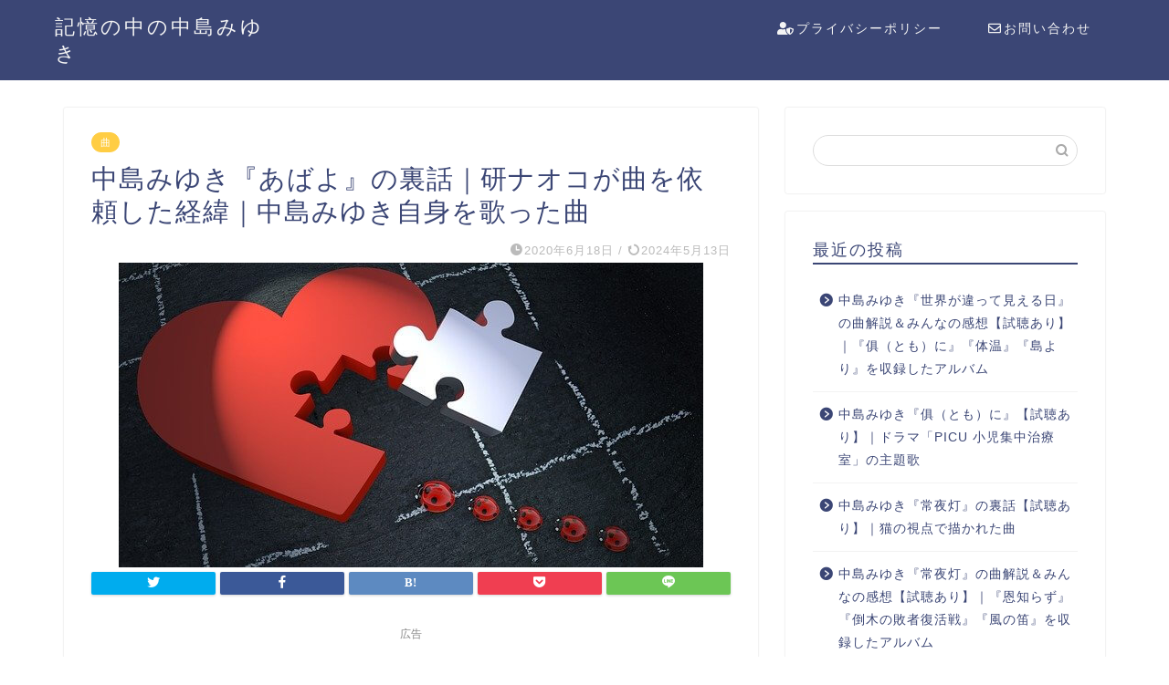

--- FILE ---
content_type: text/html; charset=UTF-8
request_url: https://yumeojiko.com/%E3%80%8E%E3%81%82%E3%81%B0%E3%82%88%E3%80%8F%E3%81%AE%E8%A3%8F%E8%A9%B1/
body_size: 20714
content:
<!DOCTYPE html><html lang="ja"><head prefix="og: http://ogp.me/ns# fb: http://ogp.me/ns/fb# article: http://ogp.me/ns/article#"><meta charset="utf-8"><meta http-equiv="X-UA-Compatible" content="IE=edge"><meta name="viewport" content="width=device-width, initial-scale=1"><meta property="og:type" content="blog"><meta property="og:title" content="中島みゆき『あばよ』の裏話｜研ナオコが曲を依頼した経緯｜中島みゆき自身を歌った曲｜記憶の中の中島みゆき"><meta property="og:url" content="https://yumeojiko.com/%e3%80%8e%e3%81%82%e3%81%b0%e3%82%88%e3%80%8f%e3%81%ae%e8%a3%8f%e8%a9%b1/"><meta property="og:description" content="1979年の中島みゆきのアルバム曲『あばよ』 中島みゆきが研ナオコのために書き下ろした。 中島みゆきが他のアーティストに"><meta property="og:image" content="https://yumeojiko.com/wp-content/uploads/2020/06/lucky-bug-gea49cc65e_640.jpg"><meta property="og:site_name" content="記憶の中の中島みゆき"><meta property="fb:admins" content=""><meta name="twitter:card" content="summary_large_image"><meta name="twitter:site" content="@yumeojiko"><meta name="description" itemprop="description" content="1979年の中島みゆきのアルバム曲『あばよ』 中島みゆきが研ナオコのために書き下ろした。 中島みゆきが他のアーティストに" ><link rel="canonical" href="https://yumeojiko.com/%e3%80%8e%e3%81%82%e3%81%b0%e3%82%88%e3%80%8f%e3%81%ae%e8%a3%8f%e8%a9%b1/"><link media="all" href="https://yumeojiko.com/wp-content/cache/autoptimize/css/autoptimize_79a725abc922a31eef87d333a1153130.css" rel="stylesheet"><title>中島みゆき『あばよ』の裏話｜研ナオコが曲を依頼した経緯｜中島みゆき自身を歌った曲｜記憶の中の中島みゆき</title><meta name='robots' content='max-image-preview:large' /><link rel='dns-prefetch' href='//ajax.googleapis.com' /><link rel='dns-prefetch' href='//cdnjs.cloudflare.com' /><link rel='dns-prefetch' href='//use.fontawesome.com' /><link href='https://sp-ao.shortpixel.ai' rel='preconnect' /><link rel="alternate" type="application/rss+xml" title="記憶の中の中島みゆき &raquo; フィード" href="https://yumeojiko.com/feed/" /><link rel="alternate" type="application/rss+xml" title="記憶の中の中島みゆき &raquo; コメントフィード" href="https://yumeojiko.com/comments/feed/" /><link rel="alternate" type="application/rss+xml" title="記憶の中の中島みゆき &raquo; 中島みゆき『あばよ』の裏話｜研ナオコが曲を依頼した経緯｜中島みゆき自身を歌った曲 のコメントのフィード" href="https://yumeojiko.com/%e3%80%8e%e3%81%82%e3%81%b0%e3%82%88%e3%80%8f%e3%81%ae%e8%a3%8f%e8%a9%b1/feed/" /> <script type="text/javascript">window._wpemojiSettings = {"baseUrl":"https:\/\/s.w.org\/images\/core\/emoji\/15.0.3\/72x72\/","ext":".png","svgUrl":"https:\/\/s.w.org\/images\/core\/emoji\/15.0.3\/svg\/","svgExt":".svg","source":{"concatemoji":"https:\/\/yumeojiko.com\/wp-includes\/js\/wp-emoji-release.min.js?ver=6.5.7"}};
/*! This file is auto-generated */
!function(i,n){var o,s,e;function c(e){try{var t={supportTests:e,timestamp:(new Date).valueOf()};sessionStorage.setItem(o,JSON.stringify(t))}catch(e){}}function p(e,t,n){e.clearRect(0,0,e.canvas.width,e.canvas.height),e.fillText(t,0,0);var t=new Uint32Array(e.getImageData(0,0,e.canvas.width,e.canvas.height).data),r=(e.clearRect(0,0,e.canvas.width,e.canvas.height),e.fillText(n,0,0),new Uint32Array(e.getImageData(0,0,e.canvas.width,e.canvas.height).data));return t.every(function(e,t){return e===r[t]})}function u(e,t,n){switch(t){case"flag":return n(e,"\ud83c\udff3\ufe0f\u200d\u26a7\ufe0f","\ud83c\udff3\ufe0f\u200b\u26a7\ufe0f")?!1:!n(e,"\ud83c\uddfa\ud83c\uddf3","\ud83c\uddfa\u200b\ud83c\uddf3")&&!n(e,"\ud83c\udff4\udb40\udc67\udb40\udc62\udb40\udc65\udb40\udc6e\udb40\udc67\udb40\udc7f","\ud83c\udff4\u200b\udb40\udc67\u200b\udb40\udc62\u200b\udb40\udc65\u200b\udb40\udc6e\u200b\udb40\udc67\u200b\udb40\udc7f");case"emoji":return!n(e,"\ud83d\udc26\u200d\u2b1b","\ud83d\udc26\u200b\u2b1b")}return!1}function f(e,t,n){var r="undefined"!=typeof WorkerGlobalScope&&self instanceof WorkerGlobalScope?new OffscreenCanvas(300,150):i.createElement("canvas"),a=r.getContext("2d",{willReadFrequently:!0}),o=(a.textBaseline="top",a.font="600 32px Arial",{});return e.forEach(function(e){o[e]=t(a,e,n)}),o}function t(e){var t=i.createElement("script");t.src=e,t.defer=!0,i.head.appendChild(t)}"undefined"!=typeof Promise&&(o="wpEmojiSettingsSupports",s=["flag","emoji"],n.supports={everything:!0,everythingExceptFlag:!0},e=new Promise(function(e){i.addEventListener("DOMContentLoaded",e,{once:!0})}),new Promise(function(t){var n=function(){try{var e=JSON.parse(sessionStorage.getItem(o));if("object"==typeof e&&"number"==typeof e.timestamp&&(new Date).valueOf()<e.timestamp+604800&&"object"==typeof e.supportTests)return e.supportTests}catch(e){}return null}();if(!n){if("undefined"!=typeof Worker&&"undefined"!=typeof OffscreenCanvas&&"undefined"!=typeof URL&&URL.createObjectURL&&"undefined"!=typeof Blob)try{var e="postMessage("+f.toString()+"("+[JSON.stringify(s),u.toString(),p.toString()].join(",")+"));",r=new Blob([e],{type:"text/javascript"}),a=new Worker(URL.createObjectURL(r),{name:"wpTestEmojiSupports"});return void(a.onmessage=function(e){c(n=e.data),a.terminate(),t(n)})}catch(e){}c(n=f(s,u,p))}t(n)}).then(function(e){for(var t in e)n.supports[t]=e[t],n.supports.everything=n.supports.everything&&n.supports[t],"flag"!==t&&(n.supports.everythingExceptFlag=n.supports.everythingExceptFlag&&n.supports[t]);n.supports.everythingExceptFlag=n.supports.everythingExceptFlag&&!n.supports.flag,n.DOMReady=!1,n.readyCallback=function(){n.DOMReady=!0}}).then(function(){return e}).then(function(){var e;n.supports.everything||(n.readyCallback(),(e=n.source||{}).concatemoji?t(e.concatemoji):e.wpemoji&&e.twemoji&&(t(e.twemoji),t(e.wpemoji)))}))}((window,document),window._wpemojiSettings);</script> <link rel='stylesheet' id='fontawesome-style-css' href='https://use.fontawesome.com/releases/v5.6.3/css/all.css?ver=6.5.7' type='text/css' media='all' /><link rel='stylesheet' id='swiper-style-css' href='https://cdnjs.cloudflare.com/ajax/libs/Swiper/4.0.7/css/swiper.min.css?ver=6.5.7' type='text/css' media='all' /> <script type="text/javascript" src="https://cdnjs.cloudflare.com/ajax/libs/jquery-easing/1.4.1/jquery.easing.min.js?ver=6.5.7" id="jquery-easing-js"></script> <link rel="https://api.w.org/" href="https://yumeojiko.com/wp-json/" /><link rel="alternate" type="application/json" href="https://yumeojiko.com/wp-json/wp/v2/posts/2396" /><link rel='shortlink' href='https://yumeojiko.com/?p=2396' /><link rel="alternate" type="application/json+oembed" href="https://yumeojiko.com/wp-json/oembed/1.0/embed?url=https%3A%2F%2Fyumeojiko.com%2F%25e3%2580%258e%25e3%2581%2582%25e3%2581%25b0%25e3%2582%2588%25e3%2580%258f%25e3%2581%25ae%25e8%25a3%258f%25e8%25a9%25b1%2F" /><link rel="alternate" type="text/xml+oembed" href="https://yumeojiko.com/wp-json/oembed/1.0/embed?url=https%3A%2F%2Fyumeojiko.com%2F%25e3%2580%258e%25e3%2581%2582%25e3%2581%25b0%25e3%2582%2588%25e3%2580%258f%25e3%2581%25ae%25e8%25a3%258f%25e8%25a9%25b1%2F&#038;format=xml" /><link rel="icon" href="https://sp-ao.shortpixel.ai/client/to_auto,q_lossy,ret_img,w_32,h_32/https://yumeojiko.com/wp-content/uploads/2020/05/cropped-無料の音符アイコン素材-その3-1-32x32.png" sizes="32x32" /><link rel="icon" href="https://sp-ao.shortpixel.ai/client/to_auto,q_lossy,ret_img,w_192,h_192/https://yumeojiko.com/wp-content/uploads/2020/05/cropped-無料の音符アイコン素材-その3-1-192x192.png" sizes="192x192" /><link rel="apple-touch-icon" href="https://sp-ao.shortpixel.ai/client/to_auto,q_lossy,ret_img,w_180,h_180/https://yumeojiko.com/wp-content/uploads/2020/05/cropped-無料の音符アイコン素材-その3-1-180x180.png" /><meta name="msapplication-TileImage" content="https://yumeojiko.com/wp-content/uploads/2020/05/cropped-無料の音符アイコン素材-その3-1-270x270.png" /><meta name="google-site-verification" content="3TFVluHwjsW2jTTemWMWo7Wu-fUwiCNVNiSBHST6XVg" />  <script async src="https://www.googletagmanager.com/gtag/js?id=UA-139254518-1"></script> <script>window.dataLayer = window.dataLayer || [];
  function gtag(){dataLayer.push(arguments);}
  gtag('js', new Date());

  gtag('config', 'UA-139254518-1');</script> <meta name="viewport" content="width=device-width,initial-scale=1.0"> <script type="text/javascript" src="https://mlb.valuecommerce.com/mylinkbox.js" async></script> <link rel="preload" as="font" type="font/woff" href="https://yumeojiko.com/wp-content/themes/jin/font/jin-icons/fonts/jin-icons.ttf?c16tcv" crossorigin></head><body class="post-template-default single single-post postid-2396 single-format-standard" id="nofont-style"><div id="wrapper"><div id="scroll-content" class="animate-off"><div id="header-box" class="tn_on header-box animate-off"><div id="header" class="header-type1 header animate-off"><div id="site-info" class="ef"> <span class="tn-logo-size"><a href='https://yumeojiko.com/' title='記憶の中の中島みゆき' rel='home'>記憶の中の中島みゆき</a></span></div><div id="drawernav3" class="ef"><nav class="fixed-content ef"><ul class="menu-box"><li class="menu-item menu-item-type-post_type menu-item-object-page menu-item-1954"><a href="https://yumeojiko.com/%e3%83%97%e3%83%a9%e3%82%a4%e3%83%90%e3%82%b7%e3%83%bc%e3%83%9d%e3%83%aa%e3%82%b7%e3%83%bc/"><span><i class="fas fa-user-shield" aria-hidden="true"></i></span>プライバシーポリシー</a></li><li class="menu-item menu-item-type-post_type menu-item-object-page menu-item-1951"><a href="https://yumeojiko.com/%e3%81%8a%e5%95%8f%e3%81%84%e5%90%88%e3%82%8f%e3%81%9b/"><span><i class="far fa-envelope" aria-hidden="true"></i></span>お問い合わせ</a></li></ul></nav></div></div></div><div class="clearfix"></div><div id="contents"><main id="main-contents" class="main-contents article_style1 animate-off" itemprop="mainContentOfPage"><section class="cps-post-box hentry"><article class="cps-post"><header class="cps-post-header"> <span class="cps-post-cat category-works" itemprop="keywords"><a href="https://yumeojiko.com/category/works/" style="background-color:!important;">曲</a></span><h1 class="cps-post-title entry-title" itemprop="headline">中島みゆき『あばよ』の裏話｜研ナオコが曲を依頼した経緯｜中島みゆき自身を歌った曲</h1><div class="cps-post-meta vcard"> <span class="writer fn" itemprop="author" itemscope itemtype="https://schema.org/Person"><span itemprop="name">yumeojiko</span></span> <span class="cps-post-date-box"> <span class="cps-post-date"><i class="jic jin-ifont-watch" aria-hidden="true"></i>&nbsp;<time class="entry-date date published" datetime="2020-06-18T17:09:31+09:00">2020年6月18日</time></span> <span class="timeslash"> /</span> <time class="entry-date date updated" datetime="2024-05-13T18:13:03+09:00"><span class="cps-post-date"><i class="jic jin-ifont-reload" aria-hidden="true"></i>&nbsp;2024年5月13日</span></time> </span></div></header><div class="cps-post-thumb jin-thumb-original" itemscope itemtype="https://schema.org/ImageObject"> <img src="https://sp-ao.shortpixel.ai/client/to_auto,q_lossy,ret_img/https://yumeojiko.com/wp-content/uploads/2020/06/lucky-bug-gea49cc65e_640.jpg" class="attachment-large_size size-large_size wp-post-image" alt="あばよ" width ="640" height ="334" decoding="async" fetchpriority="high" /></div><div class="share-top sns-design-type01"><div class="sns-top"><ol><li class="twitter"><a href="https://twitter.com/share?url=https%3A%2F%2Fyumeojiko.com%2F%25e3%2580%258e%25e3%2581%2582%25e3%2581%25b0%25e3%2582%2588%25e3%2580%258f%25e3%2581%25ae%25e8%25a3%258f%25e8%25a9%25b1%2F&text=%E4%B8%AD%E5%B3%B6%E3%81%BF%E3%82%86%E3%81%8D%E3%80%8E%E3%81%82%E3%81%B0%E3%82%88%E3%80%8F%E3%81%AE%E8%A3%8F%E8%A9%B1%EF%BD%9C%E7%A0%94%E3%83%8A%E3%82%AA%E3%82%B3%E3%81%8C%E6%9B%B2%E3%82%92%E4%BE%9D%E9%A0%BC%E3%81%97%E3%81%9F%E7%B5%8C%E7%B7%AF%EF%BD%9C%E4%B8%AD%E5%B3%B6%E3%81%BF%E3%82%86%E3%81%8D%E8%87%AA%E8%BA%AB%E3%82%92%E6%AD%8C%E3%81%A3%E3%81%9F%E6%9B%B2 - 記憶の中の中島みゆき&via=yumeojiko&related=yumeojiko"><i class="jic jin-ifont-twitter"></i></a></li><li class="facebook"> <a href="https://www.facebook.com/sharer.php?src=bm&u=https%3A%2F%2Fyumeojiko.com%2F%25e3%2580%258e%25e3%2581%2582%25e3%2581%25b0%25e3%2582%2588%25e3%2580%258f%25e3%2581%25ae%25e8%25a3%258f%25e8%25a9%25b1%2F&t=%E4%B8%AD%E5%B3%B6%E3%81%BF%E3%82%86%E3%81%8D%E3%80%8E%E3%81%82%E3%81%B0%E3%82%88%E3%80%8F%E3%81%AE%E8%A3%8F%E8%A9%B1%EF%BD%9C%E7%A0%94%E3%83%8A%E3%82%AA%E3%82%B3%E3%81%8C%E6%9B%B2%E3%82%92%E4%BE%9D%E9%A0%BC%E3%81%97%E3%81%9F%E7%B5%8C%E7%B7%AF%EF%BD%9C%E4%B8%AD%E5%B3%B6%E3%81%BF%E3%82%86%E3%81%8D%E8%87%AA%E8%BA%AB%E3%82%92%E6%AD%8C%E3%81%A3%E3%81%9F%E6%9B%B2 - 記憶の中の中島みゆき" onclick="javascript:window.open(this.href, '', 'menubar=no,toolbar=no,resizable=yes,scrollbars=yes,height=300,width=600');return false;"><i class="jic jin-ifont-facebook-t" aria-hidden="true"></i></a></li><li class="hatebu"> <a href="https://b.hatena.ne.jp/add?mode=confirm&url=https%3A%2F%2Fyumeojiko.com%2F%25e3%2580%258e%25e3%2581%2582%25e3%2581%25b0%25e3%2582%2588%25e3%2580%258f%25e3%2581%25ae%25e8%25a3%258f%25e8%25a9%25b1%2F" onclick="javascript:window.open(this.href, '', 'menubar=no,toolbar=no,resizable=yes,scrollbars=yes,height=400,width=510');return false;" ><i class="font-hatena"></i></a></li><li class="pocket"> <a href="https://getpocket.com/edit?url=https%3A%2F%2Fyumeojiko.com%2F%25e3%2580%258e%25e3%2581%2582%25e3%2581%25b0%25e3%2582%2588%25e3%2580%258f%25e3%2581%25ae%25e8%25a3%258f%25e8%25a9%25b1%2F&title=%E4%B8%AD%E5%B3%B6%E3%81%BF%E3%82%86%E3%81%8D%E3%80%8E%E3%81%82%E3%81%B0%E3%82%88%E3%80%8F%E3%81%AE%E8%A3%8F%E8%A9%B1%EF%BD%9C%E7%A0%94%E3%83%8A%E3%82%AA%E3%82%B3%E3%81%8C%E6%9B%B2%E3%82%92%E4%BE%9D%E9%A0%BC%E3%81%97%E3%81%9F%E7%B5%8C%E7%B7%AF%EF%BD%9C%E4%B8%AD%E5%B3%B6%E3%81%BF%E3%82%86%E3%81%8D%E8%87%AA%E8%BA%AB%E3%82%92%E6%AD%8C%E3%81%A3%E3%81%9F%E6%9B%B2 - 記憶の中の中島みゆき"><i class="jic jin-ifont-pocket" aria-hidden="true"></i></a></li><li class="line"> <a href="https://line.me/R/msg/text/?https%3A%2F%2Fyumeojiko.com%2F%25e3%2580%258e%25e3%2581%2582%25e3%2581%25b0%25e3%2582%2588%25e3%2580%258f%25e3%2581%25ae%25e8%25a3%258f%25e8%25a9%25b1%2F"><i class="jic jin-ifont-line" aria-hidden="true"></i></a></li></ol></div></div><div class="clearfix"></div><div class="cps-post-main-box"><div class="cps-post-main    h2-style01 h3-style01 h4-style01 entry-content m-size m-size-sp" itemprop="articleBody"><div class="clearfix"></div><div class="sponsor-top">広告</div><section class="ad-single ad-top"><div class="center-rectangle"> <script async src="https://pagead2.googlesyndication.com/pagead/js/adsbygoogle.js"></script>  <ins class="adsbygoogle"
 style="display:block"
 data-ad-client="ca-pub-6297904042893222"
 data-ad-slot="7238374034"
 data-ad-format="auto"
 data-full-width-responsive="true"></ins> <script>(adsbygoogle = window.adsbygoogle || []).push({});</script> </div></section><p>1979年の中島みゆきのアルバム曲<strong><span style="font-size: 20px;">『あばよ』</span></strong></p><p>中島みゆきが<strong>研ナオコ</strong>のために書き下ろした。<br /> 中島みゆきが他のアーティストに提供した初めての曲となる。<br /> 研ナオコが、中島みゆきに曲を依頼した経緯や、2人の出会いについてみていこう。</p><p>この記事は、</p><ul><li>研ナオコが中島みゆきに曲を書いてもらおうと思った経緯</li><li>中島みゆきと研ナオコの出会い</li><li><strong><span style="font-size: 20px;">『あばよ』</span></strong>は中島みゆき自身を歌った曲</li></ul><p>について書いてます!</p><div class="balloon-box balloon-left balloon-gray balloon-bg-none clearfix"><div class="balloon-icon maru"><noscript><img decoding="async" src="https://sp-ao.shortpixel.ai/client/to_auto,q_lossy,ret_img,w_80,h_80/https://yumeojiko.com/wp-content/uploads/2021/10/0165ffbd7e5da2bc357797c00656ef94.png" alt="夢おじ子" width="80" height="80"></noscript><img class="lazyload" decoding="async" src='data:image/svg+xml,%3Csvg%20xmlns=%22http://www.w3.org/2000/svg%22%20viewBox=%220%200%2080%2080%22%3E%3C/svg%3E' data-src="https://sp-ao.shortpixel.ai/client/to_auto,q_lossy,ret_img,w_80,h_80/https://yumeojiko.com/wp-content/uploads/2021/10/0165ffbd7e5da2bc357797c00656ef94.png" alt="夢おじ子" width="80" height="80"></div><div class="icon-name">夢おじ子</div><div class="balloon-serif"><div class="balloon-content"> 中島みゆきの曲を全て聴いてきたファン歴30年以上の夢おじ子が解説!</div></div></div><div id="rtoc-mokuji-wrapper" class="rtoc-mokuji-content frame2 preset1 animation-fade rtoc_open default" data-id="2396" data-theme="jin-child"><div id="rtoc-mokuji-title" class=" rtoc_left"> <button class="rtoc_open_close rtoc_open"></button> <span>Contents</span></div><ol class="rtoc-mokuji decimal_ol level-1"><li class="rtoc-item"><a href="#rtoc-1">中島みゆき『あばよ』</a></li><li class="rtoc-item"><a href="#rtoc-2">研ナオコに提供された曲</a><ul class="rtoc-mokuji mokuji_ul level-2"><li class="rtoc-item"><a href="#rtoc-3">週間オリコンチャート1位</a></li><li class="rtoc-item"><a href="#rtoc-4">曲依頼のきっかけは『アザミ嬢のララバイ』</a></li><li class="rtoc-item"><a href="#rtoc-5">中島みゆきから見た研ナオコ</a></li><li class="rtoc-item"><a href="#rtoc-6">研ナオコに届けられたデモテープ</a></li><li class="rtoc-item"><a href="#rtoc-7">研ナオコの思う『あばよ』の難しさ</a></li><li class="rtoc-item"><a href="#rtoc-8">中島みゆきが初めて他アーティストに提供した曲</a></li><li class="rtoc-item"><a href="#rtoc-9">中島みゆきとの初対面</a></li></ul></li><li class="rtoc-item"><a href="#rtoc-10">中島みゆき自身を書いた曲</a></li><li class="rtoc-item"><a href="#rtoc-11">『あばよ』はこんな曲</a></li><li class="rtoc-item"><a href="#rtoc-12">『あばよ』のみんなの感想</a></li><li class="rtoc-item"><a href="#rtoc-13">カバーしたアーティスト</a><ul class="rtoc-mokuji mokuji_ul level-2"><li class="rtoc-item"><a href="#rtoc-14">ちあきなおみ</a></li><li class="rtoc-item"><a href="#rtoc-15">徳永英明</a></li></ul></li><li class="rtoc-item"><a href="#rtoc-16">中島みゆきのシングル曲を<span style="color: #ff0000; --darkreader-inline-color: #ff1a1a;" data-darkreader-inline-color="">今すぐ</span>聴きたい!（<span style="color: #ff0000;" data-darkreader-inline-color="">無料お試し期間</span>実施中!）</a></li><li class="rtoc-item"><a href="#rtoc-17">収録アルバム</a><ul class="rtoc-mokuji mokuji_ul level-2"><li class="rtoc-item"><a href="#rtoc-18">『おかえりなさい』</a></li></ul></li></ol></div><div class="sponsor-h2-center">広告</div><div class="ad-single-h2"><script async src="https://pagead2.googlesyndication.com/pagead/js/adsbygoogle.js"></script> <ins class="adsbygoogle"
 style="display:block; text-align:center;"
 data-ad-layout="in-article"
 data-ad-format="fluid"
 data-ad-client="ca-pub-6297904042893222"
 data-ad-slot="3299129027"></ins> <script>(adsbygoogle = window.adsbygoogle || []).push({});</script></div><h2 id="rtoc-1" >中島みゆき『あばよ』</h2><p><span style="text-decoration: underline;"><strong><br /> 作詞・作曲　中島みゆき</strong></span><br /> <span style="text-decoration: underline;"><strong>編曲　後藤次利</strong></span></p><h2 id="rtoc-2" >研ナオコに提供された曲</h2><h3 id="rtoc-3" >週間オリコンチャート1位</h3><p><span class="marker"><strong><span style="font-size: 20px;">『あばよ』</span>は、中島みゆきが研ナオコに提供した曲だ。</strong></span><br /> 元々は1976年8月25日リリースのアルバム<strong>『泣き笑い』</strong>の収録曲だったが、同年9月25日に<span class="marker"><strong>シングルカットされ</strong></span>再リリースされた。</p><p>ちなみに、B面曲は、中島みゆきが提供した<strong><span style="font-size: 20px;">『強がりはよせよ』</span></strong>。<br /> シングル<strong><span style="font-size: 20px;">『あばよ』</span></strong>は、<span class="marker"><strong>研ナオコにとって初となる週間オリコンチャート1位</strong></span>を獲得した。<br /> これは、<span class="marker"><strong>中島みゆきの楽曲としても初の1位獲得作品</strong></span>でもある。<br /> 累計64.7万枚を売り上げ、研にとって最大のヒット曲となった。</p><div class="concept-box6"><p><strong><span style="font-size: 20px;">『あばよ』</span></strong>がヒットした1976年、<strong>研ナオコ</strong>は多くの賞を受賞している。</p><ul><li><strong>日本レコード大賞歌唱賞</strong></li><li><strong>日本歌謡大賞放送音楽賞</strong></li><li><strong>FNS歌謡祭最優秀歌謡音楽賞</strong></li></ul><p>またこの年、研は、中島みゆきが提供した<strong><span style="font-size: 20px;">『LA-LA-LA』</span></strong>で紅白歌合戦へ初出場を果たして、実りある1年だったと言える。</p></div><h3 id="rtoc-4" >曲依頼のきっかけは『アザミ嬢のララバイ』</h3><p>研ナオコが、中島みゆきの歌を初めて耳にしたのは、移動中の飛行機の中でだった。<br /> 2004年「文芸ポスト」冬号のインタビューで、研は、この時のことを振り返っている。<br /> 機内のオーディオチャンネル用のイヤホンを耳にして、まどろんでいた時に、<span class="marker"><strong>ちょうど流れてきたのが<span style="font-size: 20px;">『アザミ嬢のララバイ』</span>だった</strong></span>。</p><p><span class="marker"><strong>「これはなんなの、なに! この歌は! としか言いようのない曲が、耳に、いや、耳というより胸に響いてきて」</strong></span></p><p>研にとって、詞もメロディも、リズム、声質、歌い方まで、これまでに聞いたことのない曲で、かなりの衝撃だった。<br /> 研は、その曲を、1つの音も聞き漏らすまいと全神経を集中させた。<br /> プログラムを開いて、ようやく、この歌を歌っている人が「中島みゆき」だと知るのだった。</p><p><span class="marker"><strong>「この人に曲を書いてほしい」</strong></span></p><p>そう思った研は、さっそく隣に座っていたマネージャーに手配を頼んだのだった。</p><p><a href="https://yumeojiko.com/%e4%b8%ad%e5%b3%b6%e3%81%bf%e3%82%86%e3%81%8d%e3%80%8e%e3%82%a2%e3%82%b6%e3%83%9f%e5%ac%a2%e3%81%ae%e3%83%a9%e3%83%a9%e3%83%90%e3%82%a4%e3%80%8f%e3%81%ae%e8%a3%8f%e8%a9%b1/" target="_blank" rel="noopener"><strong><span style="font-size: 20px;">⇒『アザミ嬢のララバイ』の記事はコチラ</span></strong></a></p><h3 id="rtoc-5" >中島みゆきから見た研ナオコ</h3><p>一方、この頃の中島みゆきは、研ナオコをテレビの中で見ていた。<br /> 当時、カメラのCMに出演していた研ナオコは、滑稽な三枚目役を演じていた。<br /> 中島みゆきが見ていたCMの内容はこうだ。</p><ol><li>カメラを持った愛川欽也とその隣に研ナオコ。</li><li>愛川が最近凝り始めているという一眼レフのカメラを自慢し、美人しか撮らないというポリシーをひけらかす。</li><li>愛川と研が笑いながら見合う。</li><li>ニタニタ笑う研に対して愛川は決してシャッターを切ろうとしない。</li></ol><p>研から曲依頼を受けた中島みゆきは、このCMから、このような印象を抱く。</p><p><span class="marker"><strong>「あれだけ人を笑わせることができるんだから、泣かせることもできるんじゃないか?」</strong></span></p><p>これがやがて、<strong><span style="font-size: 20px;">『あばよ』</span></strong>へと繋がっていく。</p><h3 id="rtoc-6" >研ナオコに届けられたデモテープ</h3><p>2004年「文芸ポスト」冬号のインタビューで、研ナオコは、<strong><span style="font-size: 20px;">『あばよ』</span></strong>を初めて聴いたときのことを振り返っている。<br /> <span class="marker"><strong>研のもとには、中島みゆきの歌声が吹き込まれた<span style="font-size: 20px;">『あばよ』</span>のデモテープが届けられた。</strong></span><br /> ギターのみの弾き語りで、歌以外のメッセージは何も入っていなかったという。</p><p>2016年9月29日放送の「甦る歌謡曲」（テレビ朝日系）の中で、初めてこのデモテープを聴いた時の衝撃を語っている。</p><p><span class="marker"><strong>「私には歌えない」</strong></span></p><p>研は、この曲の世界観に圧倒されていた。</p><h3 id="rtoc-7" >研ナオコの思う『あばよ』の難しさ</h3><p><span class="marker"><strong>「この世界を歌いきれなかったら、これはもう歌手としてだめだな」</strong></span></p><p><span style="font-size: 20px;"><span style="font-size: 16px;">研ナオコにとって</span></span><strong><span style="font-size: 20px;">『あばよ』</span></strong>は歌い手としての試金石だった。<br /> 研には、この曲が痛いほど共感できた。<br /> 2004年「文芸ポスト」冬号のインタビューでは、このように語っている。</p><p><span class="marker"><strong>「自分の心の中に持っていた感情というのが、彼女の歌とぴたっと重なったんです」</strong></span></p><div class="simple-box8"><p><strong>泣かないで泣かないで 私の恋心</strong><br /> <strong>あの人はあの人は</strong><br /> <strong>お前に似合わない</strong><br /> <span style="font-size: 10px;"><strong>(『あばよ』より）</strong></span></p></div><p>よく分かるがゆえに、どう歌えばいいのか葛藤があった。<br /> 中島みゆきの個性を崩してはいけない一方で、そこに自分を入れていかなければならない。<br /> 何度もデモテープを聴いて、試行錯誤が始まった。</p><p><span class="marker"><strong>「あっ、彼女はこういう歌い方をする。じゃ、この歌い方を消さないように、そこに私が入っていって、研ナオコの歌にしないといけない」</strong></span></p><p>飽くまで、自分というフィルターを通して歌う。<br /> それが、研の出した結論だった。</p><div class="concept-box6"><p>歌う難しさは技術的な面も大きい。<br /> 研ナオコは、レコーディング中、息継ぎするタイミングが掴めず苦労したようだ。</p><p>一方、中島みゆきはというと、歌いやすい曲としてみているようだ。<br /> 1977年「週刊女性」2月15日号のインタビューでは、以下のように答えている。</p><p><span class="marker"><strong>「伝統的な歌謡曲の手法をふまえていないだけに、うたいやすい、楽な歌だと思いますけどネ」</strong></span></p></div><h3 id="rtoc-8" >中島みゆきが初めて他アーティストに提供した曲</h3><p><span class="marker"><strong><span style="font-size: 20px;">『あばよ』</span>は中島みゆきが初めて他アーティストに提供した曲だ。</strong></span><br /> 中島みゆきは、<strong>研ナオコ</strong>に<strong><span style="font-size: 20px;">『LA-LA-LA』</span></strong>という曲も提供している。<br /> <strong><span style="font-size: 20px;">『あばよ』</span></strong>より先にリリースされているため、こちらの方を初めて他アーティストに提供した曲とする見方もある。<br /> だが実際、中島みゆきが研ナオコに最初に渡した曲は<strong><span style="font-size: 20px;">『あばよ』</span></strong>なのだ。</p><div class="concept-box6"><p><span class="marker"><strong><span style="font-size: 20px;">『LA-LA-LA』</span>が<span style="font-size: 20px;">『あばよ』</span>よりも先にリリースされたのは、戦略的な理由からだ。</strong></span><br /> 当時、<strong>研ナオコ</strong>は<strong>『愚図』</strong>という曲をヒットさせたばかりだった。<br /> 悲しい女を歌ったこの曲の後に、また悲しい女の曲<strong><span style="font-size: 20px;">『あばよ』</span></strong>は重すぎる。<br /> <span class="marker"><strong>明るい曲調の<span style="font-size: 20px;">『LA-LA-LA』</span>を間に挟むことで、『愚図』も<span style="font-size: 20px;">『あばよ』</span>も双方が生きる</strong></span>だろうという狙いがあったのだ。</p></div><div class="concept-box6"><p>中島みゆきにとって、初めての提供曲は思い入れの強いものであったようだ。<br /> 1977年「月刊平凡」1月号のインタビューでは、研ナオコの歌う<strong><span style="font-size: 20px;">『あばよ』</span></strong>を聴いて、<span class="marker"><strong>初めて自分の作った曲を名曲と思い、部屋の中で14回も聴いた</strong></span>ことを明かしている。</p></div><p><a href="https://yumeojiko.com/%e4%b8%ad%e5%b3%b6%e3%81%bf%e3%82%86%e3%81%8d%e3%81%8c%e7%a0%94%e3%83%8a%e3%82%aa%e3%82%b3%e3%81%ab%e6%8f%90%e4%be%9b%e3%81%97%e3%81%9f%e6%9b%b2%e3%80%8ela-la-la%e3%80%8f%ef%bd%9c%e4%b8%ad%e5%b3%b6/" target="_blank" rel="noopener"><strong><span style="font-size: 20px;">⇒『LA-LA-LA』の記事はコチラ</span></strong></a></p><h3 id="rtoc-9" >中島みゆきとの初対面</h3><p>2018年2月13日放送の「あの年この歌～時代が刻んだ名曲たち」（BSジャパン）で、<strong>研ナオコ</strong>は、初めて中島みゆきと対面した日のことを語っている。</p><p>レコーディングの日、研ナオコはスタジオで中島みゆきと会うことになっていた。<br /> だが、来てみると、どこにも姿が見当たらない。<br /> スタッフに教えられ、ようやく部屋の隅の暗いところに中島みゆきの後ろ姿を見つけたのだ。</p><p>目立たない感じで座っていて、髪を結わいて、メガネかけて、小さく何か書き物をしている。<br /> <span class="marker"><strong>物静かな感じで挨拶する中島みゆきは、ラジオDJにみるようなぶっ飛んだ印象とは全く違っていた</strong></span>という。</p><h2 id="rtoc-10" >中島みゆき自身を書いた曲</h2><p>1980年1月3日放送「みゆきと飛んで60分」（HBS）の中で、中島みゆきは<strong><span style="font-size: 20px;">『あばよ』</span></strong>について、研ナオコを意識して書いた曲ではないと語っている。<br /> もちろん、研ナオコに依頼を受けて書いた曲ではあるが、1976年「週刊明星」12月19日号のインタビューでは以下のように答えている。</p><p><span class="marker"><strong>「私自身のことを書いたのよ。器用じゃないから、フィクションは歌にできないの。自分の体験、自分の気持ち、いつでもそれが出ちゃう」</strong></span></p><div class="simple-box8"><p><strong>明日も今日も 留守なんて</strong><br /> <strong>見えすく手口 使われるほど</strong><br /> <strong>嫌われたなら しょうがない</strong><br /> <strong>笑ってあばよと 気取ってみるさ</strong><br /> <span style="font-size: 10px;"><strong>（『あばよ』より）</strong></span></p></div><p>1977年「週刊女性」2月15日号のインタビューでは、この曲の主人公について<span class="marker"><strong>「ドジとしか言いようがないですねエ」</strong></span>と答えている。</p><p>一方で、<strong>研ナオコ</strong>の存在も、この曲を生み出すためには欠かせなかったようだ。<br /> 1978年「ヤングギター」1月号のインタビューでは以下のように答えている。</p><p><span class="marker"><strong>「半分ぐらいは彼女がいたから書けた。彼女があたしの歌を引っ張り出したってことだと思うね」</strong></span></p><p>この頃、中島みゆきは様々な雑誌のインタビューで<strong><span style="font-size: 20px;">『あばよ』</span></strong>について答えている。<br /> いずれにおいても、<span class="marker"><strong>研ナオコと自分の性格が重なるところが大きい</strong></span>という内容だ。<br /> 2007年放送の「たけしの誰でもピカソ」（テレビ東京）では、中島みゆきが研に宛ててこんな手紙を送っている。</p><div class="simple-box9"><p><strong>研ナオコの生活を聞き取り調査して書いた曲ではないのに、研ナオコが歌うとまるで、最初から研ナオコのためにあるような曲に思えてくるから不思議。</strong><br /> <strong>この場合の自分は、研ナオコの筆記用具みたいなもの。</strong></p></div><h2 id="rtoc-11" >『あばよ』はこんな曲</h2><p>嫌われてしまったなら、諦めるより他はない。<br /> 傷つかないように、自分に言い聞かせる慰めの言葉がまた切ない。</p><div class="simple-box8"><p><strong>泣かないで泣かないで 私の恋心</strong><br /> <strong>あの人はあの人は</strong><br /> <strong>お前に似合わない</strong><br /> <span style="font-size: 10px;"><strong>(『あばよ』より）</strong></span></p></div><h2 id="rtoc-12" >『あばよ』のみんなの感想</h2><blockquote class="twitter-tweet"><p dir="ltr" lang="ja">「あばよ」の歌詞かっこよすぎんだろと思ったら中島みゆき作詞作曲なのか……納得</p><p>— 土鳩 (@sakamaki3i) <a href="https://twitter.com/sakamaki3i/status/1362331120369430531?ref_src=twsrc%5Etfw">February 18, 2021</a></p></blockquote><p><script async src="https://platform.twitter.com/widgets.js" charset="utf-8"></script></p><blockquote class="twitter-tweet"><p dir="ltr" lang="ja">『あばよ』は研ナオコさんに書いた曲なんだけど本当に名曲。特に2番の歌詞は会話をよく音に乗せたなぁと子供ながらに感動した記憶が&#x1f60c;<a href="https://twitter.com/hashtag/%E5%AB%8C%E3%82%8F%E3%82%8C%E3%81%9F%E3%81%AA%E3%82%89%E3%81%97%E3%82%87%E3%81%86%E3%81%8C%E3%81%AA%E3%81%84%E3%82%88%E3%81%AD?src=hash&amp;ref_src=twsrc%5Etfw">#嫌われたならしょうがないよね</a>　<a href="https://twitter.com/hashtag/%E4%B8%AD%E5%B3%B6%E3%81%BF%E3%82%86%E3%81%8D?src=hash&amp;ref_src=twsrc%5Etfw">#中島みゆき</a></p><p>— まふ (@sakuranmosu) <a href="https://twitter.com/sakuranmosu/status/1348960004871622657?ref_src=twsrc%5Etfw">January 12, 2021</a></p></blockquote><p><script async src="https://platform.twitter.com/widgets.js" charset="utf-8"></script></p><blockquote class="twitter-tweet"><p dir="ltr" lang="ja">傷心のとき紀伊国屋で聴いた曲。「あの人はお前に似合わない」。救われたと思いその場で「この曲ください」。43年後ふと思い出しアマゾンで検索。いい時代だ。翌日届いた。バッハのＣＤ「音楽の捧げもの」と一緒に梱包された一枚。決して聴き劣りしない。中島みゆき作詞・作曲「あばよ」を研ナオコで。</p><p>— 井山弘幸 Literature&amp;Music, Epicurism, Improvization (@brunnenberg1955) <a href="https://twitter.com/brunnenberg1955/status/1253589538473078784?ref_src=twsrc%5Etfw">April 24, 2020</a></p></blockquote><p><script async src="https://platform.twitter.com/widgets.js" charset="utf-8"></script></p><h2 id="rtoc-13" >カバーしたアーティスト</h2><h3 id="rtoc-14" >ちあきなおみ</h3><p>1977年のアルバム<strong>『ルージュ』</strong>に収録。</p><p><span class="marker"><strong>ちあきなおみにとって、<span style="font-size: 20px;">『あばよ』</span>は中島みゆきと出会うきっかけとなった曲だ。</strong></span><br /> ちあきなおみは、この曲に魅了され、曲を書いてもらおうと思い立った。</p><p><span class="marker"><strong>こうして生まれたのが<span style="font-size: 20px;">『ルージュ』</span>という曲だ。</strong></span></p><p><a href="https://amzn.to/4dnUqRZ" target="_blank" rel="noopener"><strong><span style="font-size: 20px;">⇒CDをAmazonで購入</span></strong></a></p><h3 id="rtoc-15" >徳永英明</h3><p>2010年のカバーアルバム<strong>『VOCALIST 4』</strong>に収録。</p><p><a href="https://amzn.to/3Uv6IiI" rel="nofollow"><noscript><img decoding="async" src="//ad.jp.ap.valuecommerce.com/servlet/gifbanner?sid=3536236&amp;pid=886604894" width="0" height="1" border="0" /></noscript><img class="lazyload" decoding="async" src='data:image/svg+xml,%3Csvg%20xmlns=%22http://www.w3.org/2000/svg%22%20viewBox=%220%200%20210%201%22%3E%3C/svg%3E' data-src="//ad.jp.ap.valuecommerce.com/servlet/gifbanner?sid=3536236&amp;pid=886604894" width="0" height="1" border="0" /><strong><span style="font-size: 20px;">⇒CDをAmazonで購入</span></strong></a></p><h2 id="rtoc-16" >中島みゆきのシングル曲を<span style="color: #ff0000; --darkreader-inline-color: #ff1a1a;" data-darkreader-inline-color="">今すぐ</span>聴きたい!（<span style="color: #ff0000;" data-darkreader-inline-color="">無料お試し期間</span>実施中!）</h2><p><strong><span style="font-size: 20px;">中島みゆきのシングル曲</span></strong>はお手持ちのスマホ・パソコン・タブレット端末で今すぐ聴くことができる。</p><p><span class="marker2"><strong>「Amazon Music Unlimited」</strong>なら、<strong><span style="color: #ff0000;" data-darkreader-inline-color="">月額1,080円</span>（プライム会員は月額980円）</strong>で、<span style="color: #ff0000; --darkreader-inline-color: #ffd11a;" data-darkreader-inline-color=""><strong>中島みゆきのシングル曲（カップリング含む）が聴き放題</strong></span>!!</span><br /> <strong><span style="font-size: 10px;">（※1975年版『時代』、映画主題歌バージョン『瞬きもせず』は含まない）</span></strong></p><p>もちろん中島みゆき以外のアーティスト曲も聴くことができる。<br /> その数、<strong>1億曲以上</strong>!!</p><p><span class="marker2"><strong>研ナオコや徳永英明の<span style="font-size: 20px;">『あばよ』</span>も聴くことができる!</strong></span></p><p><span class="marker2">新規登録の場合、<span style="color: #ff0000; --darkreader-inline-color: #ff1a1a;" data-darkreader-inline-color=""><strong>無料お試し期間</strong></span>があるので安心!</span></p><p><a href="https://www.amazon.co.jp/music/unlimited/?tag=seishiro1029-22"><strong><span style="font-size: 20px;">⇒詳しくは「Amazon Music Unlimited」公式サイトへ</span></strong></a></p><h2 id="rtoc-17" >収録アルバム</h2><h3 id="rtoc-18" >『おかえりなさい』</h3><div data-vc_mylinkbox_id="886790670"></div><p>1979年リリースのオリジナルアルバム。<br /> 中島みゆき初のセルフカバー集。</p><ul><li>研ナオコに提供した<strong><span style="font-size: 20px;">『あばよ』</span></strong></li><li>桜田淳子に提供した<strong><span style="font-size: 20px;">『しあわせ芝居』</span></strong></li><li>小柳ルミ子に提供した<strong><span style="font-size: 20px;">『雨…』</span></strong></li><li>日吉ミミに提供した<strong><span style="font-size: 20px;">『世迷い言』</span></strong></li><li>ちあきなおみに提供した<strong><span style="font-size: 20px;">『ルージュ』</span></strong></li></ul><p>を含む全10曲</p><p>【収録曲】<br /> <strong>『あばよ』『髪』『サヨナラを伝えて』『しあわせ芝居』『雨…』『この空を飛べたら』『世迷い言』『ルージュ』『追いかけてヨコハマ』『強がりはよせヨ』</strong></p><p><a href="https://amzn.to/3JLPiJO" rel="nofollow"><noscript><img decoding="async" src="//ad.jp.ap.valuecommerce.com/servlet/gifbanner?sid=3536236&amp;pid=886756490" width="0" height="1" border="0" /></noscript><img class="lazyload" decoding="async" src='data:image/svg+xml,%3Csvg%20xmlns=%22http://www.w3.org/2000/svg%22%20viewBox=%220%200%20210%201%22%3E%3C/svg%3E' data-src="//ad.jp.ap.valuecommerce.com/servlet/gifbanner?sid=3536236&amp;pid=886756490" width="0" height="1" border="0" /><strong><span style="font-size: 20px;">⇒CDをAmazonで購入</span></strong></a></p><p><a href="https://px.a8.net/svt/ejp?a8mat=3NCROG+9SGMWI+2D8M+NWC82" rel="nofollow"><strong><span style="font-size: 20px;">⇒今なら無料でお試し！「ゲオ宅配レンタル」</span></strong></a></p><p><strong><span style="font-size: 20px;"><a href="https://yumeojiko.com/%e4%b8%ad%e5%b3%b6%e3%81%bf%e3%82%86%e3%81%8d%e3%80%8e%e3%81%8a%e3%81%8b%e3%81%88%e3%82%8a%e3%81%aa%e3%81%95%e3%81%84%e3%80%8f%e3%81%ae%e5%85%a8%e6%9b%b2%e8%a7%a3%e8%aa%ac%ef%bc%86%e3%81%bf%e3%82%93/" target="_blank" rel="noopener">⇒『おかえりなさい』の解説＆みんなの感想</a></span></strong><br /> <a id="2022/04/22"></a></p> <a href="https://yumeojiko.com/%e3%82%b5%e3%83%96%e3%82%b9%e3%82%af%e3%80%8eamazon-music-unlimited%e3%80%8f%e3%81%a7%e8%81%b4%e3%81%91%e3%82%8b%e4%b8%ad%e5%b3%b6%e3%81%bf%e3%82%86%e3%81%8d%e3%81%ae%e6%9b%b2%e3%81%af%ef%bc%9f/" class="blog-card"><div class="blog-card-hl-box"><i class="jic jin-ifont-post"></i><span class="blog-card-hl"></span></div><div class="blog-card-box"><div class="blog-card-thumbnail"><noscript><img decoding="async" src="https://sp-ao.shortpixel.ai/client/to_auto,q_lossy,ret_img/https://yumeojiko.com/wp-content/uploads/2020/06/Canva-Photo-Of-Child-Using-Headphones-320x180.jpg" class="blog-card-thumb-image wp-post-image" alt="聴く" width ="162" height ="91" /></noscript><img decoding="async" src='data:image/svg+xml,%3Csvg%20xmlns=%22http://www.w3.org/2000/svg%22%20viewBox=%220%200%20210%20140%22%3E%3C/svg%3E' data-src="https://sp-ao.shortpixel.ai/client/to_auto,q_lossy,ret_img/https://yumeojiko.com/wp-content/uploads/2020/06/Canva-Photo-Of-Child-Using-Headphones-320x180.jpg" class="lazyload blog-card-thumb-image wp-post-image" alt="聴く" width ="162" height ="91" /></div><div class="blog-card-content"><span class="blog-card-title">【無料お試し!!】中島みゆきの曲がサブスク配信で聴ける!!</span><span class="blog-card-excerpt">2020年1月8日より、ついにサブスク（定額制）配信で中島みゆきの曲を聴けるようになった。  音楽配信サービス『Amazon Mus...</span></div></div></a> <a href="https://yumeojiko.com/%e3%80%90%e7%84%a1%e6%96%99%e3%81%8a%e8%a9%a6%e3%81%97%e3%80%91%e4%b8%ad%e5%b3%b6%e3%81%bf%e3%82%86%e3%81%8d%e3%81%ae%e3%82%a2%e3%83%ab%e3%83%90%e3%83%a0%e3%82%92%e5%ae%85%e9%85%8d%e3%83%ac%e3%83%b3/" class="blog-card"><div class="blog-card-hl-box"><i class="jic jin-ifont-post"></i><span class="blog-card-hl"></span></div><div class="blog-card-box"><div class="blog-card-thumbnail"><noscript><img decoding="async" src="https://sp-ao.shortpixel.ai/client/to_auto,q_lossy,ret_img/https://yumeojiko.com/wp-content/uploads/2022/06/girl-g4a01c44a1_640-320x180.jpg" class="blog-card-thumb-image wp-post-image" alt="音楽" width ="162" height ="91" /></noscript><img decoding="async" src='data:image/svg+xml,%3Csvg%20xmlns=%22http://www.w3.org/2000/svg%22%20viewBox=%220%200%20210%20140%22%3E%3C/svg%3E' data-src="https://sp-ao.shortpixel.ai/client/to_auto,q_lossy,ret_img/https://yumeojiko.com/wp-content/uploads/2022/06/girl-g4a01c44a1_640-320x180.jpg" class="lazyload blog-card-thumb-image wp-post-image" alt="音楽" width ="162" height ="91" /></div><div class="blog-card-content"><span class="blog-card-title">【無料お試し!!】中島みゆきのアルバムを宅配レンタル｜PCやスマホに取り込んでお得に聴こう!</span><span class="blog-card-excerpt">中島みゆきを余すことなく聴こうとすれば、それなりの出費を覚悟しなければならない。
オリジナルアルバムだけでも43枚あり、ベスト盤・ライ...</span></div></div></a> <a href="https://yumeojiko.com/%e4%b8%ad%e5%b3%b6%e3%81%bf%e3%82%86%e3%81%8d%e3%82%b7%e3%83%b3%e3%82%b0%e3%83%ab%e4%b8%80%e8%a6%a7/" class="blog-card"><div class="blog-card-hl-box"><i class="jic jin-ifont-post"></i><span class="blog-card-hl"></span></div><div class="blog-card-box"><div class="blog-card-thumbnail"><noscript><img decoding="async" src="https://sp-ao.shortpixel.ai/client/to_auto,q_lossy,ret_img/https://yumeojiko.com/wp-content/uploads/2021/02/1835164_s-320x180.jpg" class="blog-card-thumb-image wp-post-image" alt="レコード" width ="162" height ="91" /></noscript><img decoding="async" src='data:image/svg+xml,%3Csvg%20xmlns=%22http://www.w3.org/2000/svg%22%20viewBox=%220%200%20210%20140%22%3E%3C/svg%3E' data-src="https://sp-ao.shortpixel.ai/client/to_auto,q_lossy,ret_img/https://yumeojiko.com/wp-content/uploads/2021/02/1835164_s-320x180.jpg" class="lazyload blog-card-thumb-image wp-post-image" alt="レコード" width ="162" height ="91" /></div><div class="blog-card-content"><span class="blog-card-title">中島みゆきシングル一覧</span><span class="blog-card-excerpt">この記事を読むと、こんなことを知ることができます。  中島みゆきさんのシングル曲を年代順に振り返ることができます。試聴もできます...</span></div></div></a> <a href="https://yumeojiko.com/%e4%b8%ad%e5%b3%b6%e3%81%bf%e3%82%86%e3%81%8d%e3%82%a2%e3%83%ab%e3%83%90%e3%83%a0%e4%b8%80%e8%a6%a7/" class="blog-card"><div class="blog-card-hl-box"><i class="jic jin-ifont-post"></i><span class="blog-card-hl"></span></div><div class="blog-card-box"><div class="blog-card-thumbnail"><noscript><img decoding="async" src="https://sp-ao.shortpixel.ai/client/to_auto,q_lossy,ret_img/https://yumeojiko.com/wp-content/uploads/2021/02/1835164_s-320x180.jpg" class="blog-card-thumb-image wp-post-image" alt="レコード" width ="162" height ="91" /></noscript><img decoding="async" src='data:image/svg+xml,%3Csvg%20xmlns=%22http://www.w3.org/2000/svg%22%20viewBox=%220%200%20210%20140%22%3E%3C/svg%3E' data-src="https://sp-ao.shortpixel.ai/client/to_auto,q_lossy,ret_img/https://yumeojiko.com/wp-content/uploads/2021/02/1835164_s-320x180.jpg" class="lazyload blog-card-thumb-image wp-post-image" alt="レコード" width ="162" height ="91" /></div><div class="blog-card-content"><span class="blog-card-title">中島みゆきアルバム一覧</span><span class="blog-card-excerpt">この記事を読むと、こんなことを知ることができます。  中島みゆきさんのアルバムを年代順に振り返ることができます。試聴もできます。...</span></div></div></a><div class="tag-box"><span><a href="https://yumeojiko.com/tag/la-la-la/"> LA-LA-LA</a></span><span><a href="https://yumeojiko.com/tag/%e3%81%82%e3%81%b0%e3%82%88/"> あばよ</a></span><span><a href="https://yumeojiko.com/tag/%e3%81%8a%e3%81%8b%e3%81%88%e3%82%8a%e3%81%aa%e3%81%95%e3%81%84/"> おかえりなさい</a></span><span><a href="https://yumeojiko.com/tag/%e3%81%a1%e3%81%82%e3%81%8d%e3%81%aa%e3%81%8a%e3%81%bf/"> ちあきなおみ</a></span><span><a href="https://yumeojiko.com/tag/%e3%82%a2%e3%82%b6%e3%83%9f%e5%ac%a2%e3%81%ae%e3%83%a9%e3%83%a9%e3%83%90%e3%82%a4/"> アザミ嬢のララバイ</a></span><span><a href="https://yumeojiko.com/tag/%e5%bc%b7%e3%81%8c%e3%82%8a%e3%81%af%e3%82%88%e3%81%9b%e3%82%88/"> 強がりはよせよ</a></span><span><a href="https://yumeojiko.com/tag/%e5%be%8c%e8%97%a4%e6%ac%a1%e5%88%a9/"> 後藤次利</a></span><span><a href="https://yumeojiko.com/tag/%e5%be%b3%e6%b0%b8%e8%8b%b1%e6%98%8e/"> 徳永英明</a></span><span><a href="https://yumeojiko.com/tag/%e7%a0%94%e3%83%8a%e3%82%aa%e3%82%b3/"> 研ナオコ</a></span></div><div class="profile-card"><div class="profile-title ef">ABOUT ME</div><div class="profile-flexbox"><div class="profile-thumbnail-box"><div class="profile-thumbnail"><noscript><img alt='' src='https://secure.gravatar.com/avatar/0165ffbd7e5da2bc357797c00656ef94?s=100&#038;r=g' srcset='https://secure.gravatar.com/avatar/0165ffbd7e5da2bc357797c00656ef94?s=200&#038;r=g 2x' class='avatar avatar-100 photo' height='100' width='100' decoding='async'/></noscript><img alt='' src='data:image/svg+xml,%3Csvg%20xmlns=%22http://www.w3.org/2000/svg%22%20viewBox=%220%200%20100%20100%22%3E%3C/svg%3E' data-src='https://secure.gravatar.com/avatar/0165ffbd7e5da2bc357797c00656ef94?s=100&#038;r=g' data-srcset='https://secure.gravatar.com/avatar/0165ffbd7e5da2bc357797c00656ef94?s=200&#038;r=g 2x' class='lazyload avatar avatar-100 photo' height='100' width='100' decoding='async'/></div></div><div class="profile-meta"><div class="profile-name">yumeojiko</div><div class="profile-desc">中島みゆきファン歴30年以上</div></div></div><div class="profile-link-box"><div class="profile-follow center-pos"></div></div></div><div class="clearfix"></div><div class="adarea-box"><section class="ad-single"><div class="left-rectangle"><div class="sponsor-center">広告</div> <script async src="https://pagead2.googlesyndication.com/pagead/js/adsbygoogle.js"></script>  <ins class="adsbygoogle"
 style="display:block"
 data-ad-client="ca-pub-6297904042893222"
 data-ad-slot="4750783822"
 data-ad-format="auto"
 data-full-width-responsive="true"></ins> <script>(adsbygoogle = window.adsbygoogle || []).push({});</script> </div><div class="right-rectangle"><div class="sponsor-center">広告</div> <script async src="https://pagead2.googlesyndication.com/pagead/js/adsbygoogle.js"></script>  <ins class="adsbygoogle"
 style="display:block"
 data-ad-client="ca-pub-6297904042893222"
 data-ad-slot="4750783822"
 data-ad-format="auto"
 data-full-width-responsive="true"></ins> <script>(adsbygoogle = window.adsbygoogle || []).push({});</script> </div><div class="clearfix"></div></section></div><div class="related-ad-unit-area"></div><div class="share sns-design-type01"><div class="sns"><ol><li class="twitter"><a href="https://twitter.com/share?url=https%3A%2F%2Fyumeojiko.com%2F%25e3%2580%258e%25e3%2581%2582%25e3%2581%25b0%25e3%2582%2588%25e3%2580%258f%25e3%2581%25ae%25e8%25a3%258f%25e8%25a9%25b1%2F&text=%E4%B8%AD%E5%B3%B6%E3%81%BF%E3%82%86%E3%81%8D%E3%80%8E%E3%81%82%E3%81%B0%E3%82%88%E3%80%8F%E3%81%AE%E8%A3%8F%E8%A9%B1%EF%BD%9C%E7%A0%94%E3%83%8A%E3%82%AA%E3%82%B3%E3%81%8C%E6%9B%B2%E3%82%92%E4%BE%9D%E9%A0%BC%E3%81%97%E3%81%9F%E7%B5%8C%E7%B7%AF%EF%BD%9C%E4%B8%AD%E5%B3%B6%E3%81%BF%E3%82%86%E3%81%8D%E8%87%AA%E8%BA%AB%E3%82%92%E6%AD%8C%E3%81%A3%E3%81%9F%E6%9B%B2 - 記憶の中の中島みゆき&via=yumeojiko&related=yumeojiko"><i class="jic jin-ifont-twitter"></i></a></li><li class="facebook"> <a href="https://www.facebook.com/sharer.php?src=bm&u=https%3A%2F%2Fyumeojiko.com%2F%25e3%2580%258e%25e3%2581%2582%25e3%2581%25b0%25e3%2582%2588%25e3%2580%258f%25e3%2581%25ae%25e8%25a3%258f%25e8%25a9%25b1%2F&t=%E4%B8%AD%E5%B3%B6%E3%81%BF%E3%82%86%E3%81%8D%E3%80%8E%E3%81%82%E3%81%B0%E3%82%88%E3%80%8F%E3%81%AE%E8%A3%8F%E8%A9%B1%EF%BD%9C%E7%A0%94%E3%83%8A%E3%82%AA%E3%82%B3%E3%81%8C%E6%9B%B2%E3%82%92%E4%BE%9D%E9%A0%BC%E3%81%97%E3%81%9F%E7%B5%8C%E7%B7%AF%EF%BD%9C%E4%B8%AD%E5%B3%B6%E3%81%BF%E3%82%86%E3%81%8D%E8%87%AA%E8%BA%AB%E3%82%92%E6%AD%8C%E3%81%A3%E3%81%9F%E6%9B%B2 - 記憶の中の中島みゆき" onclick="javascript:window.open(this.href, '', 'menubar=no,toolbar=no,resizable=yes,scrollbars=yes,height=300,width=600');return false;"><i class="jic jin-ifont-facebook-t" aria-hidden="true"></i></a></li><li class="hatebu"> <a href="https://b.hatena.ne.jp/add?mode=confirm&url=https%3A%2F%2Fyumeojiko.com%2F%25e3%2580%258e%25e3%2581%2582%25e3%2581%25b0%25e3%2582%2588%25e3%2580%258f%25e3%2581%25ae%25e8%25a3%258f%25e8%25a9%25b1%2F" onclick="javascript:window.open(this.href, '', 'menubar=no,toolbar=no,resizable=yes,scrollbars=yes,height=400,width=510');return false;" ><i class="font-hatena"></i></a></li><li class="pocket"> <a href="https://getpocket.com/edit?url=https%3A%2F%2Fyumeojiko.com%2F%25e3%2580%258e%25e3%2581%2582%25e3%2581%25b0%25e3%2582%2588%25e3%2580%258f%25e3%2581%25ae%25e8%25a3%258f%25e8%25a9%25b1%2F&title=%E4%B8%AD%E5%B3%B6%E3%81%BF%E3%82%86%E3%81%8D%E3%80%8E%E3%81%82%E3%81%B0%E3%82%88%E3%80%8F%E3%81%AE%E8%A3%8F%E8%A9%B1%EF%BD%9C%E7%A0%94%E3%83%8A%E3%82%AA%E3%82%B3%E3%81%8C%E6%9B%B2%E3%82%92%E4%BE%9D%E9%A0%BC%E3%81%97%E3%81%9F%E7%B5%8C%E7%B7%AF%EF%BD%9C%E4%B8%AD%E5%B3%B6%E3%81%BF%E3%82%86%E3%81%8D%E8%87%AA%E8%BA%AB%E3%82%92%E6%AD%8C%E3%81%A3%E3%81%9F%E6%9B%B2 - 記憶の中の中島みゆき"><i class="jic jin-ifont-pocket" aria-hidden="true"></i></a></li><li class="line"> <a href="https://line.me/R/msg/text/?https%3A%2F%2Fyumeojiko.com%2F%25e3%2580%258e%25e3%2581%2582%25e3%2581%25b0%25e3%2582%2588%25e3%2580%258f%25e3%2581%25ae%25e8%25a3%258f%25e8%25a9%25b1%2F"><i class="jic jin-ifont-line" aria-hidden="true"></i></a></li></ol></div></div></div></div></article></section><div class="toppost-list-box-simple"><section class="related-entry-section toppost-list-box-inner"><div class="related-entry-headline"><div class="related-entry-headline-text ef"><span class="fa-headline"><i class="jic jin-ifont-post" aria-hidden="true"></i>RELATED POST</span></div></div><div class="post-list-mag3col-slide related-slide"><div class="swiper-container2"><ul class="swiper-wrapper"><li class="swiper-slide"><article class="post-list-item" itemscope itemtype="https://schema.org/BlogPosting"> <a class="post-list-link" rel="bookmark" href="https://yumeojiko.com/%e4%b8%ad%e5%b3%b6%e3%81%bf%e3%82%86%e3%81%8d%e3%81%8c%e7%a0%94%e3%83%8a%e3%82%aa%e3%82%b3%e3%81%ab%e6%8f%90%e4%be%9b%e3%81%97%e3%81%9f%e6%9b%b2%e3%80%8ela-la-la%e3%80%8f%ef%bd%9c%e4%b8%ad%e5%b3%b6/" itemprop='mainEntityOfPage'><div class="post-list-inner"><div class="post-list-thumb" itemprop="image" itemscope itemtype="https://schema.org/ImageObject"> <noscript><img src="https://sp-ao.shortpixel.ai/client/to_auto,q_lossy,ret_img/https://yumeojiko.com/wp-content/uploads/2021/08/erik-odiin-jbQvJx2EWnU-unsplash-640x360.jpg" class="attachment-small_size size-small_size wp-post-image" alt="家出" width ="235" height ="132" decoding="async" /></noscript><img src='data:image/svg+xml,%3Csvg%20xmlns=%22http://www.w3.org/2000/svg%22%20viewBox=%220%200%20210%20140%22%3E%3C/svg%3E' data-src="https://sp-ao.shortpixel.ai/client/to_auto,q_lossy,ret_img/https://yumeojiko.com/wp-content/uploads/2021/08/erik-odiin-jbQvJx2EWnU-unsplash-640x360.jpg" class="lazyload attachment-small_size size-small_size wp-post-image" alt="家出" width ="235" height ="132" decoding="async" /><meta itemprop="url" content="https://yumeojiko.com/wp-content/uploads/2021/08/erik-odiin-jbQvJx2EWnU-unsplash-640x360.jpg"><meta itemprop="width" content="320"><meta itemprop="height" content="180"></div><div class="post-list-meta vcard"> <span class="post-list-cat category-works" style="background-color:!important;" itemprop="keywords">曲</span><h2 class="post-list-title entry-title" itemprop="headline">中島みゆき『LA-LA-LA』の裏話【試聴あり】｜研ナオコに提供した曲</h2> <span class="post-list-date date updated ef" itemprop="datePublished dateModified" datetime="2021-08-06" content="2021-08-06">2021年8月6日</span> <span class="writer fn" itemprop="author" itemscope itemtype="https://schema.org/Person"><span itemprop="name">yumeojiko</span></span><div class="post-list-publisher" itemprop="publisher" itemscope itemtype="https://schema.org/Organization"> <span itemprop="logo" itemscope itemtype="https://schema.org/ImageObject"> <span itemprop="url"></span> </span> <span itemprop="name">記憶の中の中島みゆき</span></div></div></div> </a></article></li><li class="swiper-slide"><article class="post-list-item" itemscope itemtype="https://schema.org/BlogPosting"> <a class="post-list-link" rel="bookmark" href="https://yumeojiko.com/%e4%b8%ad%e5%b3%b6%e3%81%bf%e3%82%86%e3%81%8d%e3%80%8e%e6%9c%ac%e6%97%a5%e3%80%81%e6%9c%aa%e7%86%9f%e8%80%85%e3%80%8f%e3%81%aftokio%e3%81%ab%e6%8f%90%e4%be%9b%e3%81%97%e3%81%9f%e6%9b%b2%ef%bd%9c/" itemprop='mainEntityOfPage'><div class="post-list-inner"><div class="post-list-thumb" itemprop="image" itemscope itemtype="https://schema.org/ImageObject"> <noscript><img src="https://sp-ao.shortpixel.ai/client/to_auto,q_lossy,ret_img/https://yumeojiko.com/wp-content/uploads/2021/01/fire-ga43fa3ede_640.jpg" class="attachment-small_size size-small_size wp-post-image" alt="闘い" width ="235" height ="132" decoding="async" /></noscript><img src='data:image/svg+xml,%3Csvg%20xmlns=%22http://www.w3.org/2000/svg%22%20viewBox=%220%200%20210%20140%22%3E%3C/svg%3E' data-src="https://sp-ao.shortpixel.ai/client/to_auto,q_lossy,ret_img/https://yumeojiko.com/wp-content/uploads/2021/01/fire-ga43fa3ede_640.jpg" class="lazyload attachment-small_size size-small_size wp-post-image" alt="闘い" width ="235" height ="132" decoding="async" /><meta itemprop="url" content="https://yumeojiko.com/wp-content/uploads/2021/01/fire-ga43fa3ede_640.jpg"><meta itemprop="width" content="320"><meta itemprop="height" content="180"></div><div class="post-list-meta vcard"> <span class="post-list-cat category-works" style="background-color:!important;" itemprop="keywords">曲</span><h2 class="post-list-title entry-title" itemprop="headline">中島みゆき『本日、未熟者』【試聴あり】｜TOKIOへの提供曲第2弾</h2> <span class="post-list-date date updated ef" itemprop="datePublished dateModified" datetime="2021-01-08" content="2021-01-08">2021年1月8日</span> <span class="writer fn" itemprop="author" itemscope itemtype="https://schema.org/Person"><span itemprop="name">yumeojiko</span></span><div class="post-list-publisher" itemprop="publisher" itemscope itemtype="https://schema.org/Organization"> <span itemprop="logo" itemscope itemtype="https://schema.org/ImageObject"> <span itemprop="url"></span> </span> <span itemprop="name">記憶の中の中島みゆき</span></div></div></div> </a></article></li><li class="swiper-slide"><article class="post-list-item" itemscope itemtype="https://schema.org/BlogPosting"> <a class="post-list-link" rel="bookmark" href="https://yumeojiko.com/%e4%b8%ad%e5%b3%b6%e3%81%bf%e3%82%86%e3%81%8d%e3%81%ae%e3%81%82%e3%81%a0%e5%90%8d%e3%81%a7%e3%81%82%e3%82%8b%e3%80%8e%e3%81%a8%e3%82%8d%e3%80%8f%ef%bd%9c%e5%b9%bc%e5%b0%91%e6%9c%9f%e3%81%ae%e3%82%a8/" itemprop='mainEntityOfPage'><div class="post-list-inner"><div class="post-list-thumb" itemprop="image" itemscope itemtype="https://schema.org/ImageObject"> <noscript><img src="https://sp-ao.shortpixel.ai/client/to_auto,q_lossy,ret_img/https://yumeojiko.com/wp-content/uploads/2021/03/girl-ga4a05e0f5_640-640x360.jpg" class="attachment-small_size size-small_size wp-post-image" alt="とろ" width ="235" height ="132" decoding="async" /></noscript><img src='data:image/svg+xml,%3Csvg%20xmlns=%22http://www.w3.org/2000/svg%22%20viewBox=%220%200%20210%20140%22%3E%3C/svg%3E' data-src="https://sp-ao.shortpixel.ai/client/to_auto,q_lossy,ret_img/https://yumeojiko.com/wp-content/uploads/2021/03/girl-ga4a05e0f5_640-640x360.jpg" class="lazyload attachment-small_size size-small_size wp-post-image" alt="とろ" width ="235" height ="132" decoding="async" /><meta itemprop="url" content="https://yumeojiko.com/wp-content/uploads/2021/03/girl-ga4a05e0f5_640-640x360.jpg"><meta itemprop="width" content="320"><meta itemprop="height" content="180"></div><div class="post-list-meta vcard"> <span class="post-list-cat category-works" style="background-color:!important;" itemprop="keywords">曲</span><h2 class="post-list-title entry-title" itemprop="headline">中島みゆき『とろ』は幼少期の中島みゆきのあだ名だった</h2> <span class="post-list-date date updated ef" itemprop="datePublished dateModified" datetime="2021-03-19" content="2021-03-19">2021年3月19日</span> <span class="writer fn" itemprop="author" itemscope itemtype="https://schema.org/Person"><span itemprop="name">yumeojiko</span></span><div class="post-list-publisher" itemprop="publisher" itemscope itemtype="https://schema.org/Organization"> <span itemprop="logo" itemscope itemtype="https://schema.org/ImageObject"> <span itemprop="url"></span> </span> <span itemprop="name">記憶の中の中島みゆき</span></div></div></div> </a></article></li></ul><div class="swiper-pagination"></div><div class="swiper-button-prev"></div><div class="swiper-button-next"></div></div></div></section></div><div class="clearfix"></div><div class="related-ad-area"><section class="ad-single"><div class="left-rectangle"><div class="sponsor-center">広告</div> <script async src="https://pagead2.googlesyndication.com/pagead/js/adsbygoogle.js"></script>  <ins class="adsbygoogle"
 style="display:block"
 data-ad-client="ca-pub-6297904042893222"
 data-ad-slot="8359884011"
 data-ad-format="auto"
 data-full-width-responsive="true"></ins> <script>(adsbygoogle = window.adsbygoogle || []).push({});</script> </div><div class="right-rectangle"><div class="sponsor-center">広告</div> <script async src="https://pagead2.googlesyndication.com/pagead/js/adsbygoogle.js"></script>  <ins class="adsbygoogle"
 style="display:block"
 data-ad-client="ca-pub-6297904042893222"
 data-ad-slot="8359884011"
 data-ad-format="auto"
 data-full-width-responsive="true"></ins> <script>(adsbygoogle = window.adsbygoogle || []).push({});</script> </div><div class="clearfix"></div></section></div><div id="prev-next" class="clearfix"> <a class="prev" href="https://yumeojiko.com/%e3%80%8e%e3%83%ab%e3%83%bc%e3%82%b8%e3%83%a5%e3%80%8f%e3%81%ae%e8%a3%8f%e8%a9%b1/" title="中島みゆき『ルージュ』の裏話｜中島みゆきとちあきなおみの出会い｜アジアで大ヒット"><div class="metabox"> <noscript><img src="https://sp-ao.shortpixel.ai/client/to_auto,q_lossy,ret_img/https://yumeojiko.com/wp-content/uploads/2020/06/love-g12405846d_640-320x180.jpg" class="attachment-cps_thumbnails size-cps_thumbnails wp-post-image" alt="ルージュ" width ="151" height ="85" decoding="async" /></noscript><img src='data:image/svg+xml,%3Csvg%20xmlns=%22http://www.w3.org/2000/svg%22%20viewBox=%220%200%20210%20140%22%3E%3C/svg%3E' data-src="https://sp-ao.shortpixel.ai/client/to_auto,q_lossy,ret_img/https://yumeojiko.com/wp-content/uploads/2020/06/love-g12405846d_640-320x180.jpg" class="lazyload attachment-cps_thumbnails size-cps_thumbnails wp-post-image" alt="ルージュ" width ="151" height ="85" decoding="async" /><p>中島みゆき『ルージュ』の裏話｜中島みゆきとちあきなおみの出会い｜アジアで...</p></div> </a> <a class="next" href="https://yumeojiko.com/%e3%80%8e%e6%82%aa%e5%a5%b3%e3%80%8f%e3%81%ae%e8%a3%8f%e8%a9%b1/" title="中島みゆき『悪女』の裏話【試聴あり】｜制作秘話からアンサーソングまで"><div class="metabox"><p>中島みゆき『悪女』の裏話【試聴あり】｜制作秘話からアンサーソングまで</p> <noscript><img src="https://sp-ao.shortpixel.ai/client/to_auto,q_lossy,ret_img/https://yumeojiko.com/wp-content/uploads/2020/06/people-gd07c3ea7b_640-320x180.jpg" class="attachment-cps_thumbnails size-cps_thumbnails wp-post-image" alt="悪女" width ="151" height ="85" decoding="async" /></noscript><img src='data:image/svg+xml,%3Csvg%20xmlns=%22http://www.w3.org/2000/svg%22%20viewBox=%220%200%20210%20140%22%3E%3C/svg%3E' data-src="https://sp-ao.shortpixel.ai/client/to_auto,q_lossy,ret_img/https://yumeojiko.com/wp-content/uploads/2020/06/people-gd07c3ea7b_640-320x180.jpg" class="lazyload attachment-cps_thumbnails size-cps_thumbnails wp-post-image" alt="悪女" width ="151" height ="85" decoding="async" /></div> </a></div><div class="clearfix"></div></main><div id="sidebar" class="sideber sidebar_style1 animate-off" role="complementary" itemscope itemtype="https://schema.org/WPSideBar"><div id="search-2" class="widget widget_search"><form class="search-box" role="search" method="get" id="searchform" action="https://yumeojiko.com/"> <input type="search" placeholder="" class="text search-text" value="" name="s" id="s"> <input type="submit" id="searchsubmit" value="&#xe931;"></form></div><div id="recent-posts-2" class="widget widget_recent_entries"><div class="widgettitle ef">最近の投稿</div><ul><li> <a href="https://yumeojiko.com/%e4%b8%ad%e5%b3%b6%e3%81%bf%e3%82%86%e3%81%8d%e3%80%8e%e4%b8%96%e7%95%8c%e3%81%8c%e9%81%95%e3%81%a3%e3%81%a6%e8%a6%8b%e3%81%88%e3%82%8b%e6%97%a5%e3%80%8f%e3%81%ae%e6%9b%b2%e8%a7%a3%e8%aa%ac%ef%bc%86/">中島みゆき『世界が違って見える日』の曲解説＆みんなの感想【試聴あり】｜『俱（とも）に』『体温』『島より』を収録したアルバム</a></li><li> <a href="https://yumeojiko.com/%e4%b8%ad%e5%b3%b6%e3%81%bf%e3%82%86%e3%81%8d%e3%80%8e%e4%bf%b1%ef%bc%88%e3%81%a8%e3%82%82%ef%bc%89%e3%81%ab%e3%80%8f%e3%80%90%e8%a9%a6%e8%81%b4%e3%81%82%e3%82%8a%e3%80%91%ef%bd%9c%e3%83%89%e3%83%a9/">中島みゆき『俱（とも）に』【試聴あり】｜ドラマ「PICU 小児集中治療室」の主題歌</a></li><li> <a href="https://yumeojiko.com/%e4%b8%ad%e5%b3%b6%e3%81%bf%e3%82%86%e3%81%8d%e3%80%8e%e5%b8%b8%e5%a4%9c%e7%81%af%e3%80%8f%e3%80%90%e8%a9%a6%e8%81%b4%e3%81%82%e3%82%8a%e3%80%91%ef%bd%9c%e7%8c%ab%e3%81%ae%e8%a6%96%e7%82%b9%e3%81%a7/">中島みゆき『常夜灯』の裏話【試聴あり】｜猫の視点で描かれた曲</a></li><li> <a href="https://yumeojiko.com/%e4%b8%ad%e5%b3%b6%e3%81%bf%e3%82%86%e3%81%8d%e3%80%8e%e5%b8%b8%e5%a4%9c%e7%81%af%e3%80%8f%e3%81%ae%e6%9b%b2%e8%a7%a3%e8%aa%ac%ef%bc%86%e3%81%bf%e3%82%93%e3%81%aa%e3%81%ae%e6%84%9f%e6%83%b3%e3%80%90/">中島みゆき『常夜灯』の曲解説＆みんなの感想【試聴あり】｜『恩知らず』『倒木の敗者復活戦』『風の笛』を収録したアルバム</a></li><li> <a href="https://yumeojiko.com/%e3%80%90%e7%84%a1%e6%96%99%e3%81%8a%e8%a9%a6%e3%81%97%e3%80%91%e4%b8%ad%e5%b3%b6%e3%81%bf%e3%82%86%e3%81%8d%e3%81%ae%e3%82%a2%e3%83%ab%e3%83%90%e3%83%a0%e3%82%92%e5%ae%85%e9%85%8d%e3%83%ac%e3%83%b3/">【無料お試し!!】中島みゆきのアルバムを宅配レンタル｜PCやスマホに取り込んでお得に聴こう!</a></li></ul></div><div id="categories-2" class="widget widget_categories"><div class="widgettitle ef">カテゴリー</div><ul><li class="cat-item cat-item-586"><a href="https://yumeojiko.com/category/%e3%82%a2%e3%83%ab%e3%83%90%e3%83%a0/">アルバム</a></li><li class="cat-item cat-item-746"><a href="https://yumeojiko.com/category/%e3%82%b3%e3%83%b3%e3%82%b5%e3%83%bc%e3%83%88%ef%bc%86mv%ef%bc%88pv%ef%bc%89/">コンサート＆MV（PV）</a></li><li class="cat-item cat-item-587"><a href="https://yumeojiko.com/category/%e3%83%86%e3%83%ac%e3%83%93/">テレビ</a></li><li class="cat-item cat-item-588"><a href="https://yumeojiko.com/category/%e3%83%a9%e3%82%b8%e3%82%aa/">ラジオ</a></li><li class="cat-item cat-item-687"><a href="https://yumeojiko.com/category/%e5%a4%9c%e4%bc%9a/">夜会</a></li><li class="cat-item cat-item-182"><a href="https://yumeojiko.com/category/works/">曲</a></li><li class="cat-item cat-item-1"><a href="https://yumeojiko.com/category/%e6%9c%aa%e5%88%86%e9%a1%9e/">未分類</a></li></ul></div><div id="widget-popular-2" class="widget widget-popular"><div class="widgettitle ef">人気記事</div><div id="new-entry-box"><ul><li class="new-entry-item popular-item"> <a href="https://yumeojiko.com/%e4%b8%ad%e5%b3%b6%e3%81%bf%e3%82%86%e3%81%8d%e3%80%8e%e3%83%95%e3%82%a1%e3%82%a4%e3%83%88%ef%bc%81%e3%80%8f%e3%81%ae%e8%a3%8f%e8%a9%b1/" rel="bookmark"><div class="new-entry" itemprop="image" itemscope itemtype="https://schema.org/ImageObject"><figure class="eyecatch"> <noscript><img src="https://sp-ao.shortpixel.ai/client/to_auto,q_lossy,ret_img/https://yumeojiko.com/wp-content/uploads/2020/06/Canva-null-320x180.jpg" class="attachment-cps_thumbnails size-cps_thumbnails wp-post-image" alt="ファイト" width ="96" height ="54" decoding="async" /></noscript><img src='data:image/svg+xml,%3Csvg%20xmlns=%22http://www.w3.org/2000/svg%22%20viewBox=%220%200%20210%20140%22%3E%3C/svg%3E' data-src="https://sp-ao.shortpixel.ai/client/to_auto,q_lossy,ret_img/https://yumeojiko.com/wp-content/uploads/2020/06/Canva-null-320x180.jpg" class="lazyload attachment-cps_thumbnails size-cps_thumbnails wp-post-image" alt="ファイト" width ="96" height ="54" decoding="async" /><meta itemprop="url" content="https://yumeojiko.com/wp-content/uploads/2020/06/Canva-null-640x360.jpg"><meta itemprop="width" content="640"><meta itemprop="height" content="360"></figure> <span class="pop-num ef">1</span></div><div class="new-entry-item-meta"><h3 class="new-entry-item-title" itemprop="headline">中島みゆき『ファイト!』の秘話【試聴あり】｜『ファイト!』に励まされた有名人たち</h3></div> </a></li><li class="new-entry-item popular-item"> <a href="https://yumeojiko.com/%e3%80%8e%e8%aa%95%e7%94%9f%e3%80%8f%e3%81%ae%e8%a3%8f%e8%a9%b1/" rel="bookmark"><div class="new-entry" itemprop="image" itemscope itemtype="https://schema.org/ImageObject"><figure class="eyecatch"> <noscript><img src="https://sp-ao.shortpixel.ai/client/to_auto,q_lossy,ret_img/https://yumeojiko.com/wp-content/uploads/2020/06/isaac-quesada-dZYI4ga2eUA-unsplash-320x180.jpg" class="attachment-cps_thumbnails size-cps_thumbnails wp-post-image" alt="" width ="96" height ="54" decoding="async" /></noscript><img src='data:image/svg+xml,%3Csvg%20xmlns=%22http://www.w3.org/2000/svg%22%20viewBox=%220%200%20210%20140%22%3E%3C/svg%3E' data-src="https://sp-ao.shortpixel.ai/client/to_auto,q_lossy,ret_img/https://yumeojiko.com/wp-content/uploads/2020/06/isaac-quesada-dZYI4ga2eUA-unsplash-320x180.jpg" class="lazyload attachment-cps_thumbnails size-cps_thumbnails wp-post-image" alt="" width ="96" height ="54" decoding="async" /><meta itemprop="url" content="https://yumeojiko.com/wp-content/uploads/2020/06/isaac-quesada-dZYI4ga2eUA-unsplash-640x360.jpg"><meta itemprop="width" content="640"><meta itemprop="height" content="360"></figure> <span class="pop-num ef">2</span></div><div class="new-entry-item-meta"><h3 class="new-entry-item-title" itemprop="headline">中島みゆき『誕生』の秘話【試聴あり】【ライブ映像あり】｜歌詞に込められた意味</h3></div> </a></li><li class="new-entry-item popular-item"> <a href="https://yumeojiko.com/%e4%b8%ad%e5%b3%b6%e3%81%bf%e3%82%86%e3%81%8d%e3%80%8e%e6%b0%b8%e9%81%a0%e3%81%ae%e5%98%98%e3%82%92%e3%81%a4%e3%81%84%e3%81%a6%e3%81%8f%e3%82%8c%e3%80%8f%e3%82%92%e8%80%83%e5%af%9f/" rel="bookmark"><div class="new-entry" itemprop="image" itemscope itemtype="https://schema.org/ImageObject"><figure class="eyecatch"> <noscript><img src="https://sp-ao.shortpixel.ai/client/to_auto,q_lossy,ret_img/https://yumeojiko.com/wp-content/uploads/2020/05/Canva-Woman-in-a-Balcony-with-New-York-City-View-320x180.jpg" class="attachment-cps_thumbnails size-cps_thumbnails wp-post-image" alt="" width ="96" height ="54" decoding="async" /></noscript><img src='data:image/svg+xml,%3Csvg%20xmlns=%22http://www.w3.org/2000/svg%22%20viewBox=%220%200%20210%20140%22%3E%3C/svg%3E' data-src="https://sp-ao.shortpixel.ai/client/to_auto,q_lossy,ret_img/https://yumeojiko.com/wp-content/uploads/2020/05/Canva-Woman-in-a-Balcony-with-New-York-City-View-320x180.jpg" class="lazyload attachment-cps_thumbnails size-cps_thumbnails wp-post-image" alt="" width ="96" height ="54" decoding="async" /><meta itemprop="url" content="https://yumeojiko.com/wp-content/uploads/2020/05/Canva-Woman-in-a-Balcony-with-New-York-City-View-640x360.jpg"><meta itemprop="width" content="640"><meta itemprop="height" content="360"></figure> <span class="pop-num ef">3</span></div><div class="new-entry-item-meta"><h3 class="new-entry-item-title" itemprop="headline">中島みゆき『永遠の嘘をついてくれ』｜吉田拓郎が曲依頼した経緯と「つま恋」の舞台裏</h3></div> </a></li><li class="new-entry-item popular-item"> <a href="https://yumeojiko.com/%e3%80%8e%e9%8a%80%e3%81%ae%e9%be%8d%e3%81%ae%e8%83%8c%e3%81%ab%e4%b9%97%e3%81%a3%e3%81%a6%e3%80%8f%ef%bd%9c%e3%80%8c%e9%8a%80%e3%81%ae%e9%be%8d%e3%80%8d%e3%81%ae%e6%84%8f%e5%91%b3%e3%81%a8%e3%81%af/" rel="bookmark"><div class="new-entry" itemprop="image" itemscope itemtype="https://schema.org/ImageObject"><figure class="eyecatch"> <noscript><img src="https://sp-ao.shortpixel.ai/client/to_auto,q_lossy,ret_img/https://yumeojiko.com/wp-content/uploads/2020/06/Canva-null-2-320x180.jpg" class="attachment-cps_thumbnails size-cps_thumbnails wp-post-image" alt="龍" width ="96" height ="54" decoding="async" /></noscript><img src='data:image/svg+xml,%3Csvg%20xmlns=%22http://www.w3.org/2000/svg%22%20viewBox=%220%200%20210%20140%22%3E%3C/svg%3E' data-src="https://sp-ao.shortpixel.ai/client/to_auto,q_lossy,ret_img/https://yumeojiko.com/wp-content/uploads/2020/06/Canva-null-2-320x180.jpg" class="lazyload attachment-cps_thumbnails size-cps_thumbnails wp-post-image" alt="龍" width ="96" height ="54" decoding="async" /><meta itemprop="url" content="https://yumeojiko.com/wp-content/uploads/2020/06/Canva-null-2-640x360.jpg"><meta itemprop="width" content="640"><meta itemprop="height" content="360"></figure> <span class="pop-num ef">4</span></div><div class="new-entry-item-meta"><h3 class="new-entry-item-title" itemprop="headline">中島みゆき『銀の龍の背に乗って』【試聴あり】｜「銀」は医療用メスの色を意味していた!</h3></div> </a></li><li class="new-entry-item popular-item"> <a href="https://yumeojiko.com/%e4%b8%ad%e5%b3%b6%e3%81%bf%e3%82%86%e3%81%8d%e3%80%8e%e7%b3%b8%e3%80%8f%e3%82%92%e8%80%83%e5%af%9f/" rel="bookmark"><div class="new-entry" itemprop="image" itemscope itemtype="https://schema.org/ImageObject"><figure class="eyecatch"> <noscript><img src="https://sp-ao.shortpixel.ai/client/to_auto,q_lossy,ret_img/https://yumeojiko.com/wp-content/uploads/2020/05/Canva-Womans-Face-320x180.jpg" class="attachment-cps_thumbnails size-cps_thumbnails wp-post-image" alt="" width ="96" height ="54" decoding="async" /></noscript><img src='data:image/svg+xml,%3Csvg%20xmlns=%22http://www.w3.org/2000/svg%22%20viewBox=%220%200%20210%20140%22%3E%3C/svg%3E' data-src="https://sp-ao.shortpixel.ai/client/to_auto,q_lossy,ret_img/https://yumeojiko.com/wp-content/uploads/2020/05/Canva-Womans-Face-320x180.jpg" class="lazyload attachment-cps_thumbnails size-cps_thumbnails wp-post-image" alt="" width ="96" height ="54" decoding="async" /><meta itemprop="url" content="https://yumeojiko.com/wp-content/uploads/2020/05/Canva-Womans-Face-640x360.jpg"><meta itemprop="width" content="640"><meta itemprop="height" content="360"></figure> <span class="pop-num ef">5</span></div><div class="new-entry-item-meta"><h3 class="new-entry-item-title" itemprop="headline">中島みゆき『糸』が有名になった理由【試聴＆ライブ映像あり】</h3></div> </a></li><li class="new-entry-item popular-item"> <a href="https://yumeojiko.com/%e4%b8%ad%e5%b3%b6%e3%81%bf%e3%82%86%e3%81%8d%e3%81%ae%e3%82%aa%e3%82%b9%e3%82%b9%e3%83%a1%e9%a0%86%e3%83%99%e3%82%b9%e3%83%88%e3%82%a2%e3%83%ab%e3%83%90%e3%83%a0/" rel="bookmark"><div class="new-entry" itemprop="image" itemscope itemtype="https://schema.org/ImageObject"><figure class="eyecatch"> <noscript><img src="https://sp-ao.shortpixel.ai/client/to_auto,q_lossy,ret_img/https://yumeojiko.com/wp-content/uploads/2020/11/umberto-cofini-lEOogB2xh1M-unsplash-320x180.jpg" class="attachment-cps_thumbnails size-cps_thumbnails wp-post-image" alt="" width ="96" height ="54" decoding="async" /></noscript><img src='data:image/svg+xml,%3Csvg%20xmlns=%22http://www.w3.org/2000/svg%22%20viewBox=%220%200%20210%20140%22%3E%3C/svg%3E' data-src="https://sp-ao.shortpixel.ai/client/to_auto,q_lossy,ret_img/https://yumeojiko.com/wp-content/uploads/2020/11/umberto-cofini-lEOogB2xh1M-unsplash-320x180.jpg" class="lazyload attachment-cps_thumbnails size-cps_thumbnails wp-post-image" alt="" width ="96" height ="54" decoding="async" /><meta itemprop="url" content="https://yumeojiko.com/wp-content/uploads/2020/11/umberto-cofini-lEOogB2xh1M-unsplash-640x360.jpg"><meta itemprop="width" content="640"><meta itemprop="height" content="360"></figure> <span class="pop-num ef">6</span></div><div class="new-entry-item-meta"><h3 class="new-entry-item-title" itemprop="headline">中島みゆきのオススメ順ベストアルバム</h3></div> </a></li><li class="new-entry-item popular-item"> <a href="https://yumeojiko.com/%e4%b8%ad%e5%b3%b6%e3%81%bf%e3%82%86%e3%81%8d%e3%80%8e%e5%9c%b0%e4%b8%8a%e3%81%ae%e6%98%9f%e3%80%8f%e3%81%ae%e8%a3%8f%e8%a9%b1/" rel="bookmark"><div class="new-entry" itemprop="image" itemscope itemtype="https://schema.org/ImageObject"><figure class="eyecatch"> <noscript><img src="https://sp-ao.shortpixel.ai/client/to_auto,q_lossy,ret_img/https://yumeojiko.com/wp-content/uploads/2020/06/Canva-Lights-on-Earth-at-Night-320x180.jpg" class="attachment-cps_thumbnails size-cps_thumbnails wp-post-image" alt="" width ="96" height ="54" decoding="async" /></noscript><img src='data:image/svg+xml,%3Csvg%20xmlns=%22http://www.w3.org/2000/svg%22%20viewBox=%220%200%20210%20140%22%3E%3C/svg%3E' data-src="https://sp-ao.shortpixel.ai/client/to_auto,q_lossy,ret_img/https://yumeojiko.com/wp-content/uploads/2020/06/Canva-Lights-on-Earth-at-Night-320x180.jpg" class="lazyload attachment-cps_thumbnails size-cps_thumbnails wp-post-image" alt="" width ="96" height ="54" decoding="async" /><meta itemprop="url" content="https://yumeojiko.com/wp-content/uploads/2020/06/Canva-Lights-on-Earth-at-Night-640x360.jpg"><meta itemprop="width" content="640"><meta itemprop="height" content="360"></figure> <span class="pop-num ef">7</span></div><div class="new-entry-item-meta"><h3 class="new-entry-item-title" itemprop="headline">中島みゆき『地上の星』の裏話【МV映像あり】｜誕生秘話から紅白の舞台裏まで</h3></div> </a></li><li class="new-entry-item popular-item"> <a href="https://yumeojiko.com/%e4%b8%ad%e5%b3%b6%e3%81%bf%e3%82%86%e3%81%8d%e3%82%a2%e3%83%ab%e3%83%90%e3%83%a0%e4%b8%80%e8%a6%a7/" rel="bookmark"><div class="new-entry" itemprop="image" itemscope itemtype="https://schema.org/ImageObject"><figure class="eyecatch"> <noscript><img src="https://sp-ao.shortpixel.ai/client/to_auto,q_lossy,ret_img/https://yumeojiko.com/wp-content/uploads/2021/02/1835164_s-320x180.jpg" class="attachment-cps_thumbnails size-cps_thumbnails wp-post-image" alt="レコード" width ="96" height ="54" decoding="async" /></noscript><img src='data:image/svg+xml,%3Csvg%20xmlns=%22http://www.w3.org/2000/svg%22%20viewBox=%220%200%20210%20140%22%3E%3C/svg%3E' data-src="https://sp-ao.shortpixel.ai/client/to_auto,q_lossy,ret_img/https://yumeojiko.com/wp-content/uploads/2021/02/1835164_s-320x180.jpg" class="lazyload attachment-cps_thumbnails size-cps_thumbnails wp-post-image" alt="レコード" width ="96" height ="54" decoding="async" /><meta itemprop="url" content="https://yumeojiko.com/wp-content/uploads/2021/02/1835164_s-640x360.jpg"><meta itemprop="width" content="640"><meta itemprop="height" content="360"></figure> <span class="pop-num ef">8</span></div><div class="new-entry-item-meta"><h3 class="new-entry-item-title" itemprop="headline">中島みゆきアルバム一覧</h3></div> </a></li><li class="new-entry-item popular-item"> <a href="https://yumeojiko.com/%e4%b8%ad%e5%b3%b6%e3%81%bf%e3%82%86%e3%81%8d%e3%80%8e%e7%a9%ba%e3%81%a8%e5%90%9b%e3%81%ae%e3%81%82%e3%81%84%e3%81%a0%e3%81%ab%e3%80%8f%e3%82%92%e8%80%83%e5%af%9f/" rel="bookmark"><div class="new-entry" itemprop="image" itemscope itemtype="https://schema.org/ImageObject"><figure class="eyecatch"> <noscript><img src="https://sp-ao.shortpixel.ai/client/to_auto,q_lossy,ret_img/https://yumeojiko.com/wp-content/uploads/2020/05/Canva-Silhouette-and-Grayscale-Photography-of-Man-Standing-Under-the-Rain-320x180.jpg" class="attachment-cps_thumbnails size-cps_thumbnails wp-post-image" alt="" width ="96" height ="54" decoding="async" /></noscript><img src='data:image/svg+xml,%3Csvg%20xmlns=%22http://www.w3.org/2000/svg%22%20viewBox=%220%200%20210%20140%22%3E%3C/svg%3E' data-src="https://sp-ao.shortpixel.ai/client/to_auto,q_lossy,ret_img/https://yumeojiko.com/wp-content/uploads/2020/05/Canva-Silhouette-and-Grayscale-Photography-of-Man-Standing-Under-the-Rain-320x180.jpg" class="lazyload attachment-cps_thumbnails size-cps_thumbnails wp-post-image" alt="" width ="96" height ="54" decoding="async" /><meta itemprop="url" content="https://yumeojiko.com/wp-content/uploads/2020/05/Canva-Silhouette-and-Grayscale-Photography-of-Man-Standing-Under-the-Rain-640x360.jpg"><meta itemprop="width" content="640"><meta itemprop="height" content="360"></figure> <span class="pop-num ef">9</span></div><div class="new-entry-item-meta"><h3 class="new-entry-item-title" itemprop="headline">中島みゆき『空と君のあいだに』【試聴あり】｜ドラマ「家なき子」の犬の視点で書かれた</h3></div> </a></li><li class="new-entry-item popular-item"> <a href="https://yumeojiko.com/%e4%b8%ad%e5%b3%b6%e3%81%bf%e3%82%86%e3%81%8d%e3%80%8e%e6%99%82%e4%bb%a3%e3%80%8f%e3%82%92%e8%80%83%e5%af%9f/" rel="bookmark"><div class="new-entry" itemprop="image" itemscope itemtype="https://schema.org/ImageObject"><figure class="eyecatch"> <noscript><img src="https://sp-ao.shortpixel.ai/client/to_auto,q_lossy,ret_img/https://yumeojiko.com/wp-content/uploads/2020/05/anne-nygard-5Sc5WZoSByc-unsplash-320x180.jpg" class="attachment-cps_thumbnails size-cps_thumbnails wp-post-image" alt="" width ="96" height ="54" decoding="async" /></noscript><img src='data:image/svg+xml,%3Csvg%20xmlns=%22http://www.w3.org/2000/svg%22%20viewBox=%220%200%20210%20140%22%3E%3C/svg%3E' data-src="https://sp-ao.shortpixel.ai/client/to_auto,q_lossy,ret_img/https://yumeojiko.com/wp-content/uploads/2020/05/anne-nygard-5Sc5WZoSByc-unsplash-320x180.jpg" class="lazyload attachment-cps_thumbnails size-cps_thumbnails wp-post-image" alt="" width ="96" height ="54" decoding="async" /><meta itemprop="url" content="https://yumeojiko.com/wp-content/uploads/2020/05/anne-nygard-5Sc5WZoSByc-unsplash-640x360.jpg"><meta itemprop="width" content="640"><meta itemprop="height" content="360"></figure> <span class="pop-num ef">10</span></div><div class="new-entry-item-meta"><h3 class="new-entry-item-title" itemprop="headline">中島みゆき『時代』の裏話【試聴＆ライブ映像あり】</h3></div> </a></li></ul></div></div><div id="widget-profile-3" class="widget widget-profile"><div class="my-profile"><div class="myjob"></div><div class="myname">夢おじ子</div><div class="my-profile-thumb"> <a href="https://yumeojiko.com/profile/"><noscript><img decoding="async" src="https://sp-ao.shortpixel.ai/client/to_auto,q_lossy,ret_img,w_110,h_110/https://yumeojiko.com/wp-content/uploads/2020/05/hiyoko-300x303.jpg" alt="" width="110" height="110" /></noscript><img decoding="async" class="lazyload" src='data:image/svg+xml,%3Csvg%20xmlns=%22http://www.w3.org/2000/svg%22%20viewBox=%220%200%20110%20110%22%3E%3C/svg%3E' data-src="https://sp-ao.shortpixel.ai/client/to_auto,q_lossy,ret_img,w_110,h_110/https://yumeojiko.com/wp-content/uploads/2020/05/hiyoko-300x303.jpg" alt="" width="110" height="110" /></a></div><div class="myintro">人よりちょっと中島みゆきが詳しいだけの人間です。</div><div class="profile-sns-menu"><div class="profile-sns-menu-title ef">＼ Follow me ／</div><ul><li class="pro-tw"><a href="https://twitter.com/yumeojiko" target="_blank"><i class="jic-type jin-ifont-twitter"></i></a></li></ul></div></div></div></div></div><div class="clearfix"></div><div id="breadcrumb" class="footer_type1"><ul itemscope itemtype="https://schema.org/BreadcrumbList"><div class="page-top-footer"><a class="totop"><i class="jic jin-ifont-arrowtop"></i></a></div><li itemprop="itemListElement" itemscope itemtype="https://schema.org/ListItem"> <a href="https://yumeojiko.com/" itemid="https://yumeojiko.com/" itemscope itemtype="https://schema.org/Thing" itemprop="item"> <i class="jic jin-ifont-home space-i" aria-hidden="true"></i><span itemprop="name">HOME</span> </a><meta itemprop="position" content="1"></li><li itemprop="itemListElement" itemscope itemtype="https://schema.org/ListItem"><i class="jic jin-ifont-arrow space" aria-hidden="true"></i><a href="https://yumeojiko.com/category/works/" itemid="https://yumeojiko.com/category/works/" itemscope itemtype="https://schema.org/Thing" itemprop="item"><span itemprop="name">曲</span></a><meta itemprop="position" content="2"></li><li itemprop="itemListElement" itemscope itemtype="https://schema.org/ListItem"> <i class="jic jin-ifont-arrow space" aria-hidden="true"></i> <a href="#" itemid="" itemscope itemtype="https://schema.org/Thing" itemprop="item"> <span itemprop="name">中島みゆき『あばよ』の裏話｜研ナオコが曲を依頼した経緯｜中島みゆき自身を歌った曲</span> </a><meta itemprop="position" content="3"></li></ul></div><footer role="contentinfo" itemscope itemtype="https://schema.org/WPFooter"><div class="clearfix"></div><div id="footer-box"><div class="footer-inner"> <span id="privacy"><a href="https://yumeojiko.com/privacy">プライバシーポリシー</a></span> <span id="law"><a href="https://yumeojiko.com/law">免責事項</a></span> <span id="copyright" itemprop="copyrightHolder"><i class="jic jin-ifont-copyright" aria-hidden="true"></i>2020–2026&nbsp;&nbsp;記憶の中の中島みゆき</span></div></div><div class="clearfix"></div></footer></div></div> <noscript><style>.lazyload{display:none;}</style></noscript><script data-noptimize="1">window.lazySizesConfig=window.lazySizesConfig||{};window.lazySizesConfig.loadMode=1;</script><script async data-noptimize="1" src='https://yumeojiko.com/wp-content/plugins/autoptimize/classes/external/js/lazysizes.min.js?ao_version=3.1.14'></script> <script type="text/javascript" src="https://ajax.googleapis.com/ajax/libs/jquery/1.12.4/jquery.min.js?ver=6.5.7" id="jquery-js"></script> <script type="text/javascript" id="rtoc_js-js-extra">var rtocScrollAnimation = {"rtocScrollAnimation":"on"};
var rtocBackButton = {"rtocBackButton":"on"};
var rtocBackDisplayPC = {"rtocBackDisplayPC":""};
var rtocOpenText = {"rtocOpenText":"OPEN"};
var rtocCloseText = {"rtocCloseText":"CLOSE"};</script> <script type="text/javascript" id="rtoc_js_return-js-extra">var rtocButtonPosition = {"rtocButtonPosition":"left"};
var rtocVerticalPosition = {"rtocVerticalPosition":""};
var rtocBackText = {"rtocBackText":"\u76ee\u6b21\u3078"};</script> <script type="text/javascript" src="https://yumeojiko.com/wp-includes/js/dist/vendor/wp-polyfill-inert.min.js?ver=3.1.2" id="wp-polyfill-inert-js"></script> <script type="text/javascript" src="https://yumeojiko.com/wp-includes/js/dist/vendor/regenerator-runtime.min.js?ver=0.14.0" id="regenerator-runtime-js"></script> <script type="text/javascript" src="https://yumeojiko.com/wp-includes/js/dist/vendor/wp-polyfill.min.js?ver=3.15.0" id="wp-polyfill-js"></script> <script type="text/javascript" src="https://yumeojiko.com/wp-includes/js/dist/hooks.min.js?ver=2810c76e705dd1a53b18" id="wp-hooks-js"></script> <script type="text/javascript" src="https://yumeojiko.com/wp-includes/js/dist/i18n.min.js?ver=5e580eb46a90c2b997e6" id="wp-i18n-js"></script> <script type="text/javascript" id="wp-i18n-js-after">wp.i18n.setLocaleData( { 'text direction\u0004ltr': [ 'ltr' ] } );</script> <script type="text/javascript" id="contact-form-7-js-extra">var wpcf7 = {"api":{"root":"https:\/\/yumeojiko.com\/wp-json\/","namespace":"contact-form-7\/v1"},"cached":"1"};</script> <script type="text/javascript" id="contact-form-7-js-translations">( function( domain, translations ) {
	var localeData = translations.locale_data[ domain ] || translations.locale_data.messages;
	localeData[""].domain = domain;
	wp.i18n.setLocaleData( localeData, domain );
} )( "contact-form-7", {"translation-revision-date":"2024-07-17 08:16:16+0000","generator":"GlotPress\/4.0.1","domain":"messages","locale_data":{"messages":{"":{"domain":"messages","plural-forms":"nplurals=1; plural=0;","lang":"ja_JP"},"This contact form is placed in the wrong place.":["\u3053\u306e\u30b3\u30f3\u30bf\u30af\u30c8\u30d5\u30a9\u30fc\u30e0\u306f\u9593\u9055\u3063\u305f\u4f4d\u7f6e\u306b\u7f6e\u304b\u308c\u3066\u3044\u307e\u3059\u3002"],"Error:":["\u30a8\u30e9\u30fc:"]}},"comment":{"reference":"includes\/js\/index.js"}} );</script> <script type="text/javascript" id="wp-postviews-cache-js-extra">var viewsCacheL10n = {"admin_ajax_url":"https:\/\/yumeojiko.com\/wp-admin\/admin-ajax.php","nonce":"6d5e885dd9","post_id":"2396"};</script> <script type="text/javascript" src="https://cdnjs.cloudflare.com/ajax/libs/Swiper/4.0.7/js/swiper.min.js?ver=6.5.7" id="cps-swiper-js"></script> <script type="text/javascript" src="https://use.fontawesome.com/releases/v5.6.3/js/all.js?ver=6.5.7" id="fontowesome5-js"></script> <script type="text/javascript">jQuery.noConflict();
					(
						function ( $ ) {
							$( function () {
								$( "area[href*=\\#],a[href*=\\#]:not([href=\\#]):not([href^='\\#tab']):not([href^='\\#quicktab']):not([href^='\\#pane'])" ).click( function () {
									if ( location.pathname.replace( /^\//, '' ) == this.pathname.replace( /^\//, '' ) && location.hostname == this.hostname ) {
										var target = $( this.hash );
										target = target.length ? target : $( '[name=' + this.hash.slice( 1 ) + ']' );
										if ( target.length ) {
											$( 'html,body' ).animate( {
												scrollTop: target.offset().top - 20											},900 , 'easeInQuint' );
											return false;
										}
									}
								} );
							} );
						}
					)( jQuery );</script> <script>var mySwiper = new Swiper ('.swiper-container', {
		// Optional parameters
		loop: true,
		slidesPerView: 5,
		spaceBetween: 15,
		autoplay: {
			delay: 2700,
		},
		// If we need pagination
		pagination: {
			el: '.swiper-pagination',
		},

		// Navigation arrows
		navigation: {
			nextEl: '.swiper-button-next',
			prevEl: '.swiper-button-prev',
		},

		// And if we need scrollbar
		scrollbar: {
			el: '.swiper-scrollbar',
		},
		breakpoints: {
              1024: {
				slidesPerView: 4,
				spaceBetween: 15,
			},
              767: {
				slidesPerView: 2,
				spaceBetween: 10,
				centeredSlides : true,
				autoplay: {
					delay: 4200,
				},
			}
        }
	});
	
	var mySwiper2 = new Swiper ('.swiper-container2', {
	// Optional parameters
		loop: true,
		slidesPerView: 3,
		spaceBetween: 17,
		centeredSlides : true,
		autoplay: {
			delay: 4000,
		},

		// If we need pagination
		pagination: {
			el: '.swiper-pagination',
		},

		// Navigation arrows
		navigation: {
			nextEl: '.swiper-button-next',
			prevEl: '.swiper-button-prev',
		},

		// And if we need scrollbar
		scrollbar: {
			el: '.swiper-scrollbar',
		},

		breakpoints: {
			767: {
				slidesPerView: 2,
				spaceBetween: 10,
				centeredSlides : true,
				autoplay: {
					delay: 4200,
				},
			}
		}
	});</script> <div id="page-top"> <a class="totop"><i class="jic jin-ifont-arrowtop"></i></a></div> <script defer src="https://yumeojiko.com/wp-content/cache/autoptimize/js/autoptimize_07c6e39bf673ef919d1837433706e468.js"></script></body></html><link href="https://fonts.googleapis.com/css?family=Quicksand" rel="stylesheet">

--- FILE ---
content_type: text/html; charset=utf-8
request_url: https://www.google.com/recaptcha/api2/aframe
body_size: 270
content:
<!DOCTYPE HTML><html><head><meta http-equiv="content-type" content="text/html; charset=UTF-8"></head><body><script nonce="wQG3z5VFa19WzD9lxvZGlQ">/** Anti-fraud and anti-abuse applications only. See google.com/recaptcha */ try{var clients={'sodar':'https://pagead2.googlesyndication.com/pagead/sodar?'};window.addEventListener("message",function(a){try{if(a.source===window.parent){var b=JSON.parse(a.data);var c=clients[b['id']];if(c){var d=document.createElement('img');d.src=c+b['params']+'&rc='+(localStorage.getItem("rc::a")?sessionStorage.getItem("rc::b"):"");window.document.body.appendChild(d);sessionStorage.setItem("rc::e",parseInt(sessionStorage.getItem("rc::e")||0)+1);localStorage.setItem("rc::h",'1768816462505');}}}catch(b){}});window.parent.postMessage("_grecaptcha_ready", "*");}catch(b){}</script></body></html>

--- FILE ---
content_type: application/javascript; charset=utf-8;
request_url: https://dalc.valuecommerce.com/vcid?_s=https%3A%2F%2Fyumeojiko.com%2F%25E3%2580%258E%25E3%2581%2582%25E3%2581%25B0%25E3%2582%2588%25E3%2580%258F%25E3%2581%25AE%25E8%25A3%258F%25E8%25A9%25B1%2F
body_size: 227
content:
vc_id_callback({"vcid":"wWeZQnZH1vafVPYlNOs7fYlah4LvhISVYVLHQ1nktSCKDTnHMGkoZzfWJ6Dt5MH4RPUSZJiRTfp2iQcw9fhIRRWBniliz0u5Xb5FS-hsZLvsFC3kObFmQTvYa_8tJlsw","vcpub":"0.296743","t":"696dff4b"})